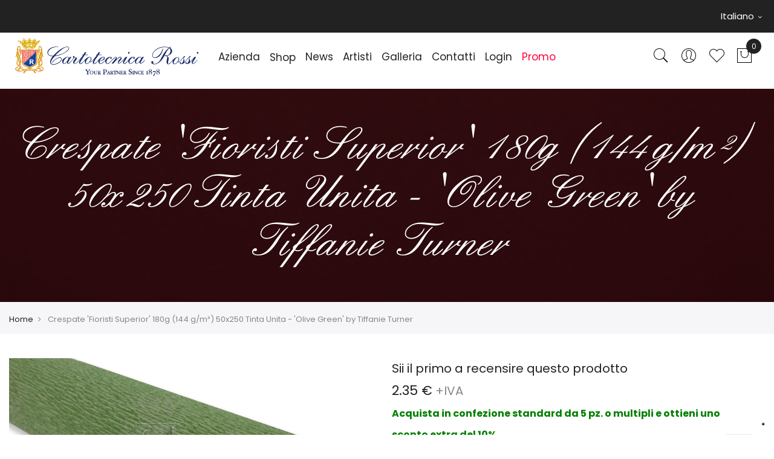

--- FILE ---
content_type: text/html; charset=UTF-8
request_url: https://www.cartotecnicarossi.it/it/crespate-fioristi-superior-180g-144-g-m-50x250-tinta-unita-olive-green-by-tiffanie-turner-17a8.html
body_size: 20926
content:

<!doctype html>
<html class="use-header3" lang="it">
    <head prefix="og: http://ogp.me/ns# fb: http://ogp.me/ns/fb# product: http://ogp.me/ns/product#">
        <script>
	var BASE_URL = WEB_URL = 'https://www.cartotecnicarossi.it/it/';
	var RTL = false;
    var require = {
        "baseUrl": "https://www.cartotecnicarossi.it/static/frontend/Cartotecnica/custom/it_IT"
    };
        var CATALOG_CHECK = 0;
            var CATALOG_CHECK = 2;
    </script>
        <meta charset="utf-8"/>
<meta name="title" content="Carta crespa Fioristi Superior 180g tinta unita [&#039;Olive Green&#039; by Tiffanie Turner] | Cartotecnica Rossi"/>
<meta name="description" content="Carta crespa Fioristi Superior 180g tinta unita di alta qualità, resistente ed elastica. Ideale per fioristi, decorazioni, allestimenti e creazioni professionali."/>
<meta name="keywords" content="carta crespa Fioristi Superior 180g, carta crespa tinta unita, carta crespa professionale, carta crespa per fioristi, carta crespa italiana"/>
<meta name="robots" content="INDEX,FOLLOW"/>
<meta name="viewport" content="width=device-width, initial-scale=1, maximum-scale=1.0, user-scalable=no"/>
<meta http-equiv="X-UA-Compatible" content="IE=edge"/>
<title>Carta crespa Fioristi Superior 180g tinta unita [&#039;Olive Green&#039; by Tiffanie Turner] | Cartotecnica Rossi</title>
<link  rel="stylesheet" type="text/css"  media="all" href="https://www.cartotecnicarossi.it/static/frontend/Cartotecnica/custom/it_IT/mage/calendar.css" />
<link  rel="stylesheet" type="text/css"  media="all" href="https://www.cartotecnicarossi.it/static/frontend/Cartotecnica/custom/it_IT/css/custom_ni.css" />
<link  rel="stylesheet" type="text/css"  media="all" href="https://www.cartotecnicarossi.it/static/frontend/Cartotecnica/custom/it_IT/IPlusService_XPay/css/nexi-xpay.css" />
<link  rel="stylesheet" type="text/css"  media="all" href="https://www.cartotecnicarossi.it/static/frontend/Cartotecnica/custom/it_IT/MGS_Mpanel/css/owl.carousel.css" />
<link  rel="stylesheet" type="text/css"  media="all" href="https://www.cartotecnicarossi.it/static/frontend/Cartotecnica/custom/it_IT/MGS_Mpanel/css/owl.theme.min.css" />
<link  rel="stylesheet" type="text/css"  media="all" href="https://www.cartotecnicarossi.it/static/frontend/Cartotecnica/custom/it_IT/MGS_Mpanel/css/animate.css" />
<link  rel="stylesheet" type="text/css"  media="all" href="https://www.cartotecnicarossi.it/static/frontend/Cartotecnica/custom/it_IT/MGS_Mpanel/css/magnific-popup.css" />
<link  rel="stylesheet" type="text/css"  media="all" href="https://www.cartotecnicarossi.it/static/frontend/Cartotecnica/custom/it_IT/Magento_Swatches/css/swatches.css" />
<link  rel="stylesheet" type="text/css"  media="all" href="https://www.cartotecnicarossi.it/static/frontend/Cartotecnica/custom/it_IT/MGS_GDPR/css/gdpr.css" />
<link  rel="stylesheet" type="text/css"  media="all" href="https://www.cartotecnicarossi.it/static/frontend/Cartotecnica/custom/it_IT/MGS_Lookbook/css/styles.css" />
<link  rel="stylesheet" type="text/css"  media="all" href="https://www.cartotecnicarossi.it/static/frontend/Cartotecnica/custom/it_IT/MGS_Mmegamenu/css/megamenu.css" />
<link  rel="stylesheet" type="text/css"  media="all" href="https://www.cartotecnicarossi.it/static/frontend/Cartotecnica/custom/it_IT/MGS_Promobanners/css/promobanners.css" />
<link  rel="stylesheet" type="text/css"  media="all" href="https://www.cartotecnicarossi.it/static/frontend/Cartotecnica/custom/it_IT/MGS_PurchasedProduct/css/recentorder.css" />
<link  rel="stylesheet" type="text/css"  media="all" href="https://www.cartotecnicarossi.it/static/frontend/Cartotecnica/custom/it_IT/MGS_VoiceSearch/css/voicesearch.css" />
<link  rel="stylesheet" type="text/css"  media="all" href="https://www.cartotecnicarossi.it/static/frontend/Cartotecnica/custom/it_IT/Mageplaza_Core/css/owl.carousel.css" />
<link  rel="stylesheet" type="text/css"  media="all" href="https://www.cartotecnicarossi.it/static/frontend/Cartotecnica/custom/it_IT/Mageplaza_Core/css/owl.theme.css" />
<link  rel="stylesheet" type="text/css"  media="all" href="https://www.cartotecnicarossi.it/static/frontend/Cartotecnica/custom/it_IT/Mageplaza_BannerSlider/css/animate.min.css" />
<link  rel="stylesheet" type="text/css"  media="all" href="https://www.cartotecnicarossi.it/static/frontend/Cartotecnica/custom/it_IT/Mageplaza_BannerSlider/css/style.css" />
<link  rel="stylesheet" type="text/css"  media="all" href="https://www.cartotecnicarossi.it/static/frontend/Cartotecnica/custom/it_IT/css/bootstrap.min.css" />
<link  rel="stylesheet" type="text/css"  media="all" href="https://www.cartotecnicarossi.it/static/frontend/Cartotecnica/custom/it_IT/css/font-awesome.css" />
<link  rel="stylesheet" type="text/css"  media="all" href="https://www.cartotecnicarossi.it/static/frontend/Cartotecnica/custom/it_IT/css/pe-icon-7-stroke.css" />
<link  rel="stylesheet" type="text/css"  media="all" href="https://www.cartotecnicarossi.it/static/frontend/Cartotecnica/custom/it_IT/css/menu.css" />
<link  rel="stylesheet" type="text/css"  media="all" href="https://www.cartotecnicarossi.it/static/frontend/Cartotecnica/custom/it_IT/css/theme_default.css" />
<link  rel="stylesheet" type="text/css"  media="all" href="https://www.cartotecnicarossi.it/static/frontend/Cartotecnica/custom/it_IT/css/theme.css" />
<link  rel="stylesheet" type="text/css"  media="all" href="https://www.cartotecnicarossi.it/static/frontend/Cartotecnica/custom/it_IT/css/responsive.css" />
<link  rel="stylesheet" type="text/css"  media="all" href="https://www.cartotecnicarossi.it/static/frontend/Cartotecnica/custom/it_IT/MGS_Mpanel/css/color.css" />
<link  rel="stylesheet" type="text/css"  media="all" href="https://www.cartotecnicarossi.it/static/frontend/Cartotecnica/custom/it_IT/css/custom-css.css" />
<link  rel="stylesheet" type="text/css"  media="all" href="https://www.cartotecnicarossi.it/static/frontend/Cartotecnica/custom/it_IT/mage/gallery/gallery.css" />
<link  rel="stylesheet" type="text/css"  media="all" href="https://www.cartotecnicarossi.it/static/frontend/Cartotecnica/custom/it_IT/MGS_ClaueTheme/css/gallery.css" />
<link  rel="stylesheet" type="text/css"  media="all" href="https://www.cartotecnicarossi.it/static/frontend/Cartotecnica/custom/it_IT/MGS_InstantSearch/css/styles.css" />
<link  rel="stylesheet" type="text/css"  media="all" href="https://www.cartotecnicarossi.it/static/frontend/Cartotecnica/custom/it_IT/Cartotecnica_Customization/css/custom.css" />
<link  rel="stylesheet" type="text/css"  media="all" href="https://www.cartotecnicarossi.it/static/frontend/Cartotecnica/custom/it_IT/MGS_Brand/css/mgs_brand.css" />
<script  type="text/javascript"  src="https://www.cartotecnicarossi.it/static/frontend/Cartotecnica/custom/it_IT/requirejs/require.js"></script>
<script  type="text/javascript"  src="https://www.cartotecnicarossi.it/static/frontend/Cartotecnica/custom/it_IT/mage/requirejs/mixins.js"></script>
<script  type="text/javascript"  src="https://www.cartotecnicarossi.it/static/frontend/Cartotecnica/custom/it_IT/requirejs-config.js"></script>
<script  type="text/javascript"  src="https://www.cartotecnicarossi.it/static/frontend/Cartotecnica/custom/it_IT/IPlusService_XPay/js/pagodil-sticker.min.js"></script>
<script  type="text/javascript"  src="https://www.cartotecnicarossi.it/static/frontend/Cartotecnica/custom/it_IT/MGS_Mpanel/js/timer.js"></script>
<script  type="text/javascript"  src="https://www.cartotecnicarossi.it/static/frontend/Cartotecnica/custom/it_IT/js/bootstrap.js"></script>
<script  type="text/javascript"  src="https://www.cartotecnicarossi.it/static/frontend/Cartotecnica/custom/it_IT/js/custom.js"></script>
<script  type="text/javascript"  src="https://www.cartotecnicarossi.it/static/frontend/Cartotecnica/custom/it_IT/MGS_Fbuilder/js/custom.js"></script>
<link  rel="icon" type="image/x-icon" href="https://www.cartotecnicarossi.it/media/favicon/stores/1/AVATARblank.png" />
<link  rel="shortcut icon" type="image/x-icon" href="https://www.cartotecnicarossi.it/media/favicon/stores/1/AVATARblank.png" />
<link  rel="stylesheet" type="text/css" href="/pub/media/ni.css" />
<link  rel="stylesheet" type="text/css" href="/pub/media/customer/cartotecnica.css" />


<!-- Google tag (gtag.js) -->
<script async src="https://www.googletagmanager.com/gtag/js?id=G-ZYKDPSKLB5"></script>
<script>
  window.dataLayer = window.dataLayer || [];
  function gtag(){dataLayer.push(arguments);}
  gtag('js', new Date());

  gtag('config', 'G-ZYKDPSKLB5');
</script>


<script src="https://cdn.popupsmart.com/bundle.js" data-id="101048" async defer></script>
        <script type="text/javascript">
var _iub = _iub || [];
_iub.csConfiguration = {"askConsentAtCookiePolicyUpdate":true,"enableFadp":true,"enableLgpd":true,"enableTcf":true,"enableUspr":true,"fadpApplies":true,"floatingPreferencesButtonDisplay":"bottom-right","googleAdditionalConsentMode":true,"perPurposeConsent":true,"siteId":3423512,"tcfPurposes":{"2":"consent_only","7":"consent_only","8":"consent_only","9":"consent_only","10":"consent_only","11":"consent_only"},"usprApplies":true,"whitelabel":false,"cookiePolicyId":29930285,"lang":"it", "banner":{ "acceptButtonDisplay":true,"closeButtonRejects":true,"customizeButtonDisplay":true,"explicitWithdrawal":true,"listPurposes":true,"position":"float-top-center","rejectButtonDisplay":true,"showPurposesToggles":true,"showTitle":false }};
</script>
<script type="text/javascript" src="https://cs.iubenda.com/autoblocking/3423512.js"></script>
<script type="text/javascript" src="//cdn.iubenda.com/cs/tcf/stub-v2.js"></script>
<script type="text/javascript" src="//cdn.iubenda.com/cs/tcf/safe-tcf-v2.js"></script>
<script type="text/javascript" src="//cdn.iubenda.com/cs/gpp/stub.js"></script>
<script type="text/javascript" src="//cdn.iubenda.com/cs/iubenda_cs.js" charset="UTF-8" async></script>    <script type="text/javascript">
        var iCallback = function () {};

        if ( 'callback' in _iub.csConfiguration ) {
            if ( 'onConsentGiven' in _iub.csConfiguration.callback )
                iCallback = _iub.csConfiguration.callback.onConsentGiven;

            _iub.csConfiguration.callback.onConsentGiven = function () {
                iCallback();

                jQuery( 'noscript._no_script_iub' ).each( function ( a, b ) {
                    var el = jQuery( b );
                    el.after( el.html() );
                } );
            };
        }
        ;
    </script>
    <!-- BEGIN GOOGLE ANALYTICS CODE -->
<script type="text/x-magento-init">
{
    "*": {
        "Magento_GoogleAnalytics/js/google-analytics": {
            "isCookieRestrictionModeEnabled": 0,
            "currentWebsite": 1,
            "cookieName": "user_allowed_save_cookie",
            "ordersTrackingData": [],
            "pageTrackingData": {"optPageUrl":"","isAnonymizedIpActive":true,"accountId":"G-ZYKDPSKLB5"}        }
    }
}
</script>
<!-- END GOOGLE ANALYTICS CODE -->
    <script type="text/x-magento-init">
        {
            "*": {
                "Magento_PageCache/js/form-key-provider": {
                    "isPaginationCacheEnabled":
                        0                }
            }
        }
    </script>

<meta property="og:type" content="product" />
<meta property="og:title"
      content="Crespate&#x20;&#x27;Fioristi&#x20;Superior&#x27;&#x20;180g&#x20;&#x28;144&#x20;g&#x2F;m&#xB2;&#x29;&#x20;50x250&#x20;Tinta&#x20;Unita&#x20;-&#x20;&#x27;Olive&#x20;Green&#x27;&#x20;by&#x20;Tiffanie&#x20;Turner" />
<meta property="og:image"
      content="https://www.cartotecnicarossi.it/media/catalog/product/cache/4392bc76fce9dfe22889f24288afa643/1/7/17a8_1_2.jpg" />
<meta property="og:description"
      content="Carta&#x20;crespa&#x20;professionale&#x20;&#x2018;Fioristi&#x20;Superior&#x20;180g&#x2019;&#x20;&#x28;144&#x20;g&#x2F;m&#xB2;&#x29;&#x20;in&#x20;tinta&#x20;unita,&#x20;ad&#x20;alta&#x20;elasticit&#xE0;&#x20;e&#x20;resistenza.&#x0D;&#x0A;&#xA0;&#x0D;&#x0A;Ideale&#x20;per&#x20;fioristi,&#x20;decorazioni,&#x20;allestimenti&#x20;e&#x20;creazioni&#x20;artigianali&#x20;che&#x20;richiedono&#x20;struttura&#x20;e&#x20;resa&#x20;cromatica&#x20;uniforme.&#x0D;&#x0A;&#xA0;&#x0D;&#x0A;Colore&#x3A;&#x20;17A8&#x20;&#x27;Olive&#x20;Green&#x27;&#x20;by&#x20;Tiffanie&#x20;Turner" />
<meta property="og:url" content="https://www.cartotecnicarossi.it/it/crespate-fioristi-superior-180g-144-g-m-50x250-tinta-unita-olive-green-by-tiffanie-turner-17a8.html" />
    <meta property="product:price:amount" content="2.35"/>
    <meta property="product:price:currency"
      content="EUR"/>
							<link rel="stylesheet" type="text/css"  media="all" href="https://www.cartotecnicarossi.it/media/mgs/css/1/custom_config.css" /> 
					    </head>
    <body data-container="body" data-mage-init='{"loaderAjax": {}, "loader": { "icon": "https://www.cartotecnicarossi.it/static/frontend/Cartotecnica/custom/it_IT/images/loader-2.gif"}}' id="html-body" itemtype="http://schema.org/Product" itemscope="itemscope" class="catalog-product-view product-crespate-fioristi-superior-180g-144-g-m-50x250-tinta-unita-olive-green-by-tiffanie-turner-17a8 page-layout-1column fullwidth wide">
							
							<script type="text/x-magento-init">
    {
        "*": {
            "Magento_PageBuilder/js/widget-initializer": {
                "config": {"[data-content-type=\"slider\"][data-appearance=\"default\"]":{"Magento_PageBuilder\/js\/content-type\/slider\/appearance\/default\/widget":false},"[data-content-type=\"map\"]":{"Magento_PageBuilder\/js\/content-type\/map\/appearance\/default\/widget":false},"[data-content-type=\"row\"]":{"Magento_PageBuilder\/js\/content-type\/row\/appearance\/default\/widget":false},"[data-content-type=\"tabs\"]":{"Magento_PageBuilder\/js\/content-type\/tabs\/appearance\/default\/widget":false},"[data-content-type=\"slide\"]":{"Magento_PageBuilder\/js\/content-type\/slide\/appearance\/default\/widget":{"buttonSelector":".pagebuilder-slide-button","showOverlay":"hover","dataRole":"slide"}},"[data-content-type=\"banner\"]":{"Magento_PageBuilder\/js\/content-type\/banner\/appearance\/default\/widget":{"buttonSelector":".pagebuilder-banner-button","showOverlay":"hover","dataRole":"banner"}},"[data-content-type=\"buttons\"]":{"Magento_PageBuilder\/js\/content-type\/buttons\/appearance\/inline\/widget":false},"[data-content-type=\"products\"][data-appearance=\"carousel\"]":{"Magento_PageBuilder\/js\/content-type\/products\/appearance\/carousel\/widget":false}},
                "breakpoints": {"desktop":{"label":"Desktop","stage":true,"default":true,"class":"desktop-switcher","icon":"Magento_PageBuilder::css\/images\/switcher\/switcher-desktop.svg","conditions":{"min-width":"1024px"},"options":{"products":{"default":{"slidesToShow":"5"}}}},"tablet":{"conditions":{"max-width":"1024px","min-width":"768px"},"options":{"products":{"default":{"slidesToShow":"4"},"continuous":{"slidesToShow":"3"}}}},"mobile":{"label":"Mobile","stage":true,"class":"mobile-switcher","icon":"Magento_PageBuilder::css\/images\/switcher\/switcher-mobile.svg","media":"only screen and (max-width: 768px)","conditions":{"max-width":"768px","min-width":"640px"},"options":{"products":{"default":{"slidesToShow":"3"}}}},"mobile-small":{"conditions":{"max-width":"640px"},"options":{"products":{"default":{"slidesToShow":"2"},"continuous":{"slidesToShow":"1"}}}}}            }
        }
    }
</script>
<script>
    window.guestWishlist = {
        addUrl:'https://www.cartotecnicarossi.it/it/guestwishlist/index/add/',
        isActive: false,
        currentUrl: 'https://www.cartotecnicarossi.it/it/crespate-fioristi-superior-180g-144-g-m-50x250-tinta-unita-olive-green-by-tiffanie-turner-17a8.html'// use for add to cart form wishlist sidebar
    };
</script>
<script type="text/x-magento-init">
    {
        "body": {
            "addToWishlist": {"productType":["simple","configurable","virtual","grouped","bundle","downloadable"]}        }
    }
</script>
<div class="cookie-status-message" id="cookie-status">
    The store will not work correctly when cookies are disabled.</div>
<script type="text&#x2F;javascript">document.querySelector("#cookie-status").style.display = "none";</script>
<script type="text/x-magento-init">
    {
        "*": {
            "cookieStatus": {}
        }
    }
</script>

<script type="text/x-magento-init">
    {
        "*": {
            "mage/cookies": {
                "expires": null,
                "path": "\u002F",
                "domain": ".www.cartotecnicarossi.it",
                "secure": true,
                "lifetime": "3600"
            }
        }
    }
</script>
    <noscript>
        <div class="message global noscript">
            <div class="content">
                <p>
                    <strong>I JavaScript sembrano essere disabilitati nel tuo browser.</strong>
                    <span>Per una migliore esperienza sul nostro sito, assicurati di attivare i javascript nel tuo browser.</span>
                </p>
            </div>
        </div>
    </noscript>

<script>
    window.cookiesConfig = window.cookiesConfig || {};
    window.cookiesConfig.secure = true;
</script><script>    require.config({
        map: {
            '*': {
                wysiwygAdapter: 'mage/adminhtml/wysiwyg/tiny_mce/tinymceAdapter'
            }
        }
    });</script><script>    require.config({
        paths: {
            googleMaps: 'https\u003A\u002F\u002Fmaps.googleapis.com\u002Fmaps\u002Fapi\u002Fjs\u003Fv\u003D3\u0026key\u003D'
        },
        config: {
            'Magento_PageBuilder/js/utils/map': {
                style: '',
            },
            'Magento_PageBuilder/js/content-type/map/preview': {
                apiKey: '',
                apiKeyErrorMessage: 'You\u0020must\u0020provide\u0020a\u0020valid\u0020\u003Ca\u0020href\u003D\u0027https\u003A\u002F\u002Fwww.cartotecnicarossi.it\u002Fit\u002Fadminhtml\u002Fsystem_config\u002Fedit\u002Fsection\u002Fcms\u002F\u0023cms_pagebuilder\u0027\u0020target\u003D\u0027_blank\u0027\u003EGoogle\u0020Maps\u0020API\u0020key\u003C\u002Fa\u003E\u0020to\u0020use\u0020a\u0020map.'
            },
            'Magento_PageBuilder/js/form/element/map': {
                apiKey: '',
                apiKeyErrorMessage: 'You\u0020must\u0020provide\u0020a\u0020valid\u0020\u003Ca\u0020href\u003D\u0027https\u003A\u002F\u002Fwww.cartotecnicarossi.it\u002Fit\u002Fadminhtml\u002Fsystem_config\u002Fedit\u002Fsection\u002Fcms\u002F\u0023cms_pagebuilder\u0027\u0020target\u003D\u0027_blank\u0027\u003EGoogle\u0020Maps\u0020API\u0020key\u003C\u002Fa\u003E\u0020to\u0020use\u0020a\u0020map.'
            },
        }
    });</script><script>
    require.config({
        shim: {
            'Magento_PageBuilder/js/utils/map': {
                deps: ['googleMaps']
            }
        }
    });</script><script type="text/javascript">
    var QUICKVIEW_BASE_URL = 'https://www.cartotecnicarossi.it/it/';
</script>
<main><div class="page-wrapper  lazy-loading-img" data-ratioimage="ratio-1"><div id="placeholder-header"></div><header class="header header3">





                                                

    
    
        	    

            
    <div class="top-header-content">
        <div class="container">
            <div class="row">
                <div class="col-md-6 col-sm-6 col-xs-12">
                    <!-- Static block: header_1_top_left_link -->
                                            <div class="top-custom-link">
                            <!--Identifier: , Block Id: -->                        </div>
                                    </div>

                <div class="col-md-6 col-sm-6 col-xs-12">
                    		<div class="dropdown dropdown-switcher language switcher-language" id="switcher-language">
																								<button class="switcher-toggle dropdown-toggle" type="button" data-toggle="dropdown">
					Italiano					<i class="fa fa-angle-down" aria-hidden="true"></i>
				</button>
							<ul class="dropdown-menu">
												<li class="view-de switcher-option">
						<a href="#" data-post='{"action":"https:\/\/www.cartotecnicarossi.it\/it\/stores\/store\/redirect\/","data":{"___store":"de","___from_store":"it","uenc":"aHR0cHM6Ly93d3cuY2FydG90ZWNuaWNhcm9zc2kuaXQvZGUvY3Jlc3BhdGUtZmlvcmlzdGktc3VwZXJpb3ItMTgwZy0xNDQtZy1tLTUweDI1MC10aW50YS11bml0YS1vbGl2ZS1ncmVlbi1ieS10aWZmYW5pZS10dXJuZXItMTdhOC5odG1s"}}'>
							<img alt="de" src="https://www.cartotecnicarossi.it/static/frontend/Cartotecnica/custom/it_IT/images/flags/de.png" />Deutsch						</a>
					</li>
																<li class="view-en switcher-option">
						<a href="#" data-post='{"action":"https:\/\/www.cartotecnicarossi.it\/it\/stores\/store\/redirect\/","data":{"___store":"en","___from_store":"it","uenc":"aHR0cHM6Ly93d3cuY2FydG90ZWNuaWNhcm9zc2kuaXQvZW4vY3Jlc3BhdGUtZmlvcmlzdGktc3VwZXJpb3ItMTgwZy0xNDQtZy1tLTUweDI1MC10aW50YS11bml0YS1vbGl2ZS1ncmVlbi1ieS10aWZmYW5pZS10dXJuZXItMTdhOC5odG1s"}}'>
							<img alt="en" src="https://www.cartotecnicarossi.it/static/frontend/Cartotecnica/custom/it_IT/images/flags/en.png" />English						</a>
					</li>
																<li class="view-fr switcher-option">
						<a href="#" data-post='{"action":"https:\/\/www.cartotecnicarossi.it\/it\/stores\/store\/redirect\/","data":{"___store":"fr","___from_store":"it","uenc":"aHR0cHM6Ly93d3cuY2FydG90ZWNuaWNhcm9zc2kuaXQvZnIvY3Jlc3BhdGUtZmlvcmlzdGktc3VwZXJpb3ItMTgwZy0xNDQtZy1tLTUweDI1MC10aW50YS11bml0YS1vbGl2ZS1ncmVlbi1ieS10aWZmYW5pZS10dXJuZXItMTdhOC5odG1s"}}'>
							<img alt="fr" src="https://www.cartotecnicarossi.it/static/frontend/Cartotecnica/custom/it_IT/images/flags/fr.png" />Français						</a>
					</li>
																</ul>
	</div>
                                        <div class="social-block"><!--Identifier: , Block Id: --></div>
                </div>
            </div>
        </div>
    </div>
    <div class="middle-header-content">
        <div class="container">
            <div class="row">
                <div class="col-lg-3 col-md-4 col-sm-4 mobile-item-col">
                    <button class="action nav-toggle hidden-lg"><img src="https://www.cartotecnicarossi.it/static/frontend/Cartotecnica/custom/it_IT/images/hamburger-black.svg" alt="Toggle Menu"></button>

                    <div class="visible-lg logo-left-header">
                            <a class="logo" href="https://www.cartotecnicarossi.it/it/" title="">
        <img src="https://www.cartotecnicarossi.it/static/frontend/Cartotecnica/custom/it_IT/images/logo.svg"
             alt=""
             width="308"             height="63"        />
    </a>
                    </div>
                </div>

                <div class="hidden-lg col-md-4 col-sm-4 logo-header mobile-item-col">    <a class="logo" href="https://www.cartotecnicarossi.it/it/" title="">
        <img src="https://www.cartotecnicarossi.it/static/frontend/Cartotecnica/custom/it_IT/images/logo.svg"
             alt=""
             width="308"             height="63"        />
    </a>
</div>

                <div class="col-lg-7 col-xs-12 megamenu-content">
                    <ul class="nav nav-tabs"><li class="active"><a data-toggle="tab" href="#main-Menucontent">Menu</a></li><li><a data-toggle="tab" href="#main-Accountcontent">Account</a></li><li><a data-toggle="tab" href="#main-Settingcontent">Lingua</a></li></ul><div class="tab-content"><div id="main-Menucontent" class="tab-pane active">
      

					<nav class="navigation" role="navigation">
		<ul id="mainMenu" class="nav nav-main nav-main-menu">
						
															<li class="  static-menu level0">
							<a href="https://www.cartotecnicarossi.it/it/azienda/" class="level0"><span>Azienda</span></a>						</li>
											<li class="  category-menu level0 dropdown">
							<a href="https://www.cartotecnicarossi.it/it/paper-shop.html" class="level0 dropdown-toggle"><span data-hover="Shop">Shop</span> <span class="icon-next"><i class="fa fa-angle-down"></i></span></a><span class="toggle-menu"><a onclick="toggleEl(this,'mobile-menu-21-1')" href="javascript:void(0)" class=""><span class="fa fa-plus"></span></a></span><ul class="dropdown-menu" id="mobile-menu-21-1"><li><ul><li class="level1 dropdown-submenu">
<a href="https://www.cartotecnicarossi.it/it/paper-shop/carte-crespate.html">
Carte crespate
<span class="icon-next"><i class="fa fa-angle-right">&nbsp;</i></span>
</a>
<span class="toggle-menu"><a onclick="toggleEl(this,'mobile-menu-cat-3-1')" href="javascript:void(0)" class=""><span class="fa fa-plus"></span></a></span>
<ul id="mobile-menu-cat-3-1"
 class="dropdown-menu"
>
<li class="level2">
<a href="https://www.cartotecnicarossi.it/it/paper-shop/carte-crespate/carte-crespate-tinta-unita.html">
Tinta unita
</a>
</li><li class="level2">
<a href="https://www.cartotecnicarossi.it/it/paper-shop/carte-crespate/carte-crespate-resistenti-acqua.html">
Resistenti all'acqua
</a>
</li><li class="level2">
<a href="https://www.cartotecnicarossi.it/it/paper-shop/carte-crespate/carte-crespate-metallizzate.html">
Metallizzate
</a>
</li><li class="level2">
<a href="https://www.cartotecnicarossi.it/it/paper-shop/carte-crespate/carte-crespate-sfumate-artdesign.html">
Sfumate e Art Design
</a>
</li>
</ul>
</li><li class="level1">
<a href="https://www.cartotecnicarossi.it/it/paper-shop/carte-crespate-espositori.html">
Espositori carte crespate
</a>
</li><li class="level1 dropdown-submenu">
<a href="https://www.cartotecnicarossi.it/it/paper-shop/veline.html">
Carte veline colorate
<span class="icon-next"><i class="fa fa-angle-right">&nbsp;</i></span>
</a>
<span class="toggle-menu"><a onclick="toggleEl(this,'mobile-menu-cat-5-1')" href="javascript:void(0)" class=""><span class="fa fa-plus"></span></a></span>
<ul id="mobile-menu-cat-5-1"
 class="dropdown-menu"
>
<li class="level2">
<a href="https://www.cartotecnicarossi.it/it/paper-shop/veline/veline-tinta-unita.html">
Tinta unita
</a>
</li><li class="level2">
<a href="https://www.cartotecnicarossi.it/it/paper-shop/veline/veline-metallizzate-resistenti-acqua.html">
Metallizzate e resistenti all'acqua
</a>
</li>
</ul>
</li><li class="level1 dropdown-submenu">
<a href="https://www.cartotecnicarossi.it/it/paper-shop/carte-veline-colorate-piegate-in-3.html">
Carte veline colorate piegate in 3
<span class="icon-next"><i class="fa fa-angle-right">&nbsp;</i></span>
</a>
<span class="toggle-menu"><a onclick="toggleEl(this,'mobile-menu-cat-23-1')" href="javascript:void(0)" class=""><span class="fa fa-plus"></span></a></span>
<ul id="mobile-menu-cat-23-1"
 class="dropdown-menu"
>
<li class="level2">
<a href="https://www.cartotecnicarossi.it/it/paper-shop/carte-veline-colorate-piegate-in-3/veline-tinta-unita-6p3.html">
Tinta unita
</a>
</li><li class="level2">
<a href="https://www.cartotecnicarossi.it/it/paper-shop/carte-veline-colorate-piegate-in-3/veline-metallizzate-resistenti-acqua-6p3.html">
Metallizzate e resistenti all'acqua
</a>
</li>
</ul>
</li><li class="level1">
<a href="https://www.cartotecnicarossi.it/it/paper-shop/cataloghi.html">
Cataloghi
</a>
</li><li class="level1">
<a href="https://www.cartotecnicarossi.it/it/paper-shop/accessori.html">
Accessori & Kit fai da te
</a>
</li></ul></li></ul>						</li>
											<li class="  static-menu level0">
							<a href="https://www.cartotecnicarossi.it/it/news/" class="level0"><span>News</span></a>						</li>
											<li class="  static-menu level0">
							<a href="https://www.cartotecnicarossi.it/it/artisti/" class="level0"><span>Artisti</span></a>						</li>
											<li class="  static-menu level0">
							<a href="https://www.cartotecnicarossi.it/it/gallery/" class="level0"><span>Galleria</span></a>						</li>
											<li class="  static-menu level0">
							<a href="https://www.cartotecnicarossi.it/it/contact/" class="level0"><span>Contatti</span></a>						</li>
											<li class="  static-menu level0">
							<a href="https://www.cartotecnicarossi.it/it/customer/account/login/" class="level0"><span>Login</span></a>						</li>
											<li class="  static-menu level0">
							<a href="https://www.cartotecnicarossi.it/it/paper-shop/promo.html" class="level0"><span>Promo</span></a>						</li>
														</ul>
	</nav>
</div><div id="main-Accountcontent" class="tab-pane"><div class="top-links"><ul class="links"><li class="item link compare" data-bind="scope: 'compareProducts'" data-role="compare-products-link">
    <a class="action compare no-display" title="Confronta&#x20;Prodotti"
       data-bind="attr: {'href': compareProducts().listUrl}, css: {'no-display': !compareProducts().count}"
    >
        Confronta Prodotti        <span class="counter qty" data-bind="text: compareProducts().countCaption"></span>
    </a>
</li>
<script type="text/x-magento-init">
{"[data-role=compare-products-link]": {"Magento_Ui/js/core/app": {"components":{"compareProducts":{"component":"Magento_Catalog\/js\/view\/compare-products"}}}}}
</script>
<li><a href="https://www.cartotecnicarossi.it/it/customer/account/" id="id0PNjgIrv" >My Account</a></li><li class="link wishlist" data-bind="scope: 'wishlist'">
    <a href="https://www.cartotecnicarossi.it/it/wishlist/">La mia lista desideri        <!-- ko if: wishlist().counter -->
        <span data-bind="text: wishlist().counter" class="counter qty"></span>
        <!-- /ko -->
    </a>
</li>
<script type="text/x-magento-init">
    {
        "*": {
            "Magento_Ui/js/core/app": {
                "components": {
                    "wishlist": {
                        "component": "Magento_Wishlist/js/view/wishlist"
                    }
                }
            }
        }
    }

</script>
<li><a href="https://www.cartotecnicarossi.it/it/customer/account/create/" id="idwrdgpwso" >Crea un Account</a></li><li class="link authorization-link" data-label="o">
    <a href="https://www.cartotecnicarossi.it/it/customer/account/login/referer/aHR0cHM6Ly93d3cuY2FydG90ZWNuaWNhcm9zc2kuaXQvaXQvY3Jlc3BhdGUtZmlvcmlzdGktc3VwZXJpb3ItMTgwZy0xNDQtZy1tLTUweDI1MC10aW50YS11bml0YS1vbGl2ZS1ncmVlbi1ieS10aWZmYW5pZS10dXJuZXItMTdhOC5odG1s/"        >Accedi</a>
</li>
</ul></div></div><div id="main-Settingcontent" class="tab-pane">		<div class="dropdown dropdown-switcher language switcher-language" id="switcher-language-nav">
																								<button class="switcher-toggle dropdown-toggle" type="button" data-toggle="dropdown">
					Italiano					<i class="fa fa-angle-down" aria-hidden="true"></i>
				</button>
							<ul class="dropdown-menu">
												<li class="view-de switcher-option">
						<a href="#" data-post='{"action":"https:\/\/www.cartotecnicarossi.it\/it\/stores\/store\/redirect\/","data":{"___store":"de","___from_store":"it","uenc":"aHR0cHM6Ly93d3cuY2FydG90ZWNuaWNhcm9zc2kuaXQvZGUvY3Jlc3BhdGUtZmlvcmlzdGktc3VwZXJpb3ItMTgwZy0xNDQtZy1tLTUweDI1MC10aW50YS11bml0YS1vbGl2ZS1ncmVlbi1ieS10aWZmYW5pZS10dXJuZXItMTdhOC5odG1s"}}'>
							<img alt="de" src="https://www.cartotecnicarossi.it/static/frontend/Cartotecnica/custom/it_IT/images/flags/de.png" />Deutsch						</a>
					</li>
																<li class="view-en switcher-option">
						<a href="#" data-post='{"action":"https:\/\/www.cartotecnicarossi.it\/it\/stores\/store\/redirect\/","data":{"___store":"en","___from_store":"it","uenc":"aHR0cHM6Ly93d3cuY2FydG90ZWNuaWNhcm9zc2kuaXQvZW4vY3Jlc3BhdGUtZmlvcmlzdGktc3VwZXJpb3ItMTgwZy0xNDQtZy1tLTUweDI1MC10aW50YS11bml0YS1vbGl2ZS1ncmVlbi1ieS10aWZmYW5pZS10dXJuZXItMTdhOC5odG1s"}}'>
							<img alt="en" src="https://www.cartotecnicarossi.it/static/frontend/Cartotecnica/custom/it_IT/images/flags/en.png" />English						</a>
					</li>
																<li class="view-fr switcher-option">
						<a href="#" data-post='{"action":"https:\/\/www.cartotecnicarossi.it\/it\/stores\/store\/redirect\/","data":{"___store":"fr","___from_store":"it","uenc":"aHR0cHM6Ly93d3cuY2FydG90ZWNuaWNhcm9zc2kuaXQvZnIvY3Jlc3BhdGUtZmlvcmlzdGktc3VwZXJpb3ItMTgwZy0xNDQtZy1tLTUweDI1MC10aW50YS11bml0YS1vbGl2ZS1ncmVlbi1ieS10aWZmYW5pZS10dXJuZXItMTdhOC5odG1s"}}'>
							<img alt="fr" src="https://www.cartotecnicarossi.it/static/frontend/Cartotecnica/custom/it_IT/images/flags/fr.png" />Français						</a>
					</li>
																</ul>
	</div>
</div></div>                </div>

                <div class="col-lg-2 col-md-4 col-sm-4 col-xs-auto mobile-item-col right-side">
                    <div class="table-icon-menu pull-right">
                        




<div class="search-form not-full">
	<div class="form-search">
		<button class="search-close" onclick="showHideFormSearch()"><i class="pe-7s-close"></i></button>
		<form class="form minisearch" id="search_mini_form" action="https://www.cartotecnicarossi.it/it/catalogsearch/result/" method="get">
			<input id="search"
			   data-mage-init='{"quickSearch":{
					"formSelector":"#search_mini_form",
					"url":"https://www.cartotecnicarossi.it/it/search/ajax/suggest/",
					"destinationSelector":"#search_autocomplete"}
			   }'
			   type="text"
			   name="q"
			   value=""
			   class="input-text form-control"
			   maxlength="128"
			   placeholder="Search for..."
			   role="combobox"
			   aria-expanded="true"
			   aria-haspopup="false"
			   aria-autocomplete="both"
			   autocomplete="off"/>
				
			<button type="submit" title="Search" class="button">
				<i class="pe-7s-search"></i>
			</button>	   
			<div id="search_autocomplete" class="search-autocomplete" style="display: none;"></div>
			<div class="mgs-instant-search-dropdown" data-bind="scope: 'instant_search_form'">
	<!-- ko template: getTemplate() --><!-- /ko -->
</div>
<script type="text/x-magento-init">
{
    "*": {
        "Magento_Ui/js/core/app": {"components":{"autocompleteDataProvider":{"component":"MGS_InstantSearch\/js\/action\/dataProvider","config":{"url":"https:\/\/www.cartotecnicarossi.it\/it\/instantsearch\/ajax\/result\/"}},"instant_search_form":{"component":"MGS_InstantSearch\/js\/autocomplete","displayArea":"instant_search_form","children":{"steps":{"component":"uiComponent","displayArea":"steps","children":{"product":{"component":"MGS_InstantSearch\/js\/view\/product","sortOrder":0},"category":{"component":"MGS_InstantSearch\/js\/view\/category","sortOrder":0},"page":{"component":"MGS_InstantSearch\/js\/view\/cms\/page","sortOrder":0},"blog":{"component":"MGS_InstantSearch\/js\/view\/blog","sortOrder":0}}}},"config":{"textNoResult":"No Result"}},"autocompleteBindEvents":{"component":"MGS_InstantSearch\/js\/action\/bindEvents","config":{"searchFormSelector":"#search_mini_form","searchButtonSelector":"button.search","inputSelector":"#search, .minisearch input[type=\u0022text\u0022]","searchDelay":"500","url":"https:\/\/www.cartotecnicarossi.it\/it\/catalogsearch\/result\/"}}}}    }
}
</script>
<script>
    window.instantSearch = {"result":{"product":{"data":[],"size":0,"url":""},"category":{"data":[],"size":0,"url":""},"page":{"data":[],"size":0,"url":""},"blog":{"data":[],"size":0,"url":""}}};
</script>		</form>
	</div>
	<div class="actions-search">
		<button class="action-search" onclick="showHideFormSearch()"><i class="pe-7s-search"></i></button>
	</div>
</div>

<script type="text/javascript">
	function showHideFormSearch(){
		require([
		'jquery'
		], function(jQuery){
			(function($) {
				if($('.search-form').hasClass('not-full')){
					$('html').toggleClass('search-not-full');
				}
				$('html').toggleClass('search-open');
				setTimeout(focusSearchField, 500);
			})(jQuery);
		});
	}
	
	function focusSearchField(){
		require([
		'jquery'
		], function(jQuery){
			(function($) {
				$('#search_mini_form input#search').focus();
			})(jQuery);
		});
	}
</script>

                        <div class="dropdown dropdown-toplinks"><button class="dropdown-toggle" type="button" data-toggle="dropdown"><i class="pe-7s-user"></i> <span class="label">Account</span></button><div class="dropdown-menu ni-not-logged"><ul class="links"><li class="item link compare" data-bind="scope: 'compareProducts'" data-role="compare-products-link">
    <a class="action compare no-display" title="Confronta&#x20;Prodotti"
       data-bind="attr: {'href': compareProducts().listUrl}, css: {'no-display': !compareProducts().count}"
    >
        Confronta Prodotti        <span class="counter qty" data-bind="text: compareProducts().countCaption"></span>
    </a>
</li>
<script type="text/x-magento-init">
{"[data-role=compare-products-link]": {"Magento_Ui/js/core/app": {"components":{"compareProducts":{"component":"Magento_Catalog\/js\/view\/compare-products"}}}}}
</script>
<li><a href="https://www.cartotecnicarossi.it/it/customer/account/" id="id0PNjgIrv" >My Account</a></li><li class="link wishlist" data-bind="scope: 'wishlist'">
    <a href="https://www.cartotecnicarossi.it/it/wishlist/">La mia lista desideri        <!-- ko if: wishlist().counter -->
        <span data-bind="text: wishlist().counter" class="counter qty"></span>
        <!-- /ko -->
    </a>
</li>
<script type="text/x-magento-init">
    {
        "*": {
            "Magento_Ui/js/core/app": {
                "components": {
                    "wishlist": {
                        "component": "Magento_Wishlist/js/view/wishlist"
                    }
                }
            }
        }
    }

</script>
<li><a href="https://www.cartotecnicarossi.it/it/customer/account/create/" id="idwrdgpwso" >Crea un Account</a></li><li class="link authorization-link" data-label="o">
    <a href="https://www.cartotecnicarossi.it/it/customer/account/login/referer/aHR0cHM6Ly93d3cuY2FydG90ZWNuaWNhcm9zc2kuaXQvaXQvY3Jlc3BhdGUtZmlvcmlzdGktc3VwZXJpb3ItMTgwZy0xNDQtZy1tLTUweDI1MC10aW50YS11bml0YS1vbGl2ZS1ncmVlbi1ieS10aWZmYW5pZS10dXJuZXItMTdhOC5odG1s/"        >Accedi</a>
</li>
</ul></div></div>
                        <div class="header-wl"><a href="https://www.cartotecnicarossi.it/it/wishlist/"><i class="pe-7s-like"></i> <span class="label">My Wishlist</span> </a></div>
                        
<div data-block="minicart" class="minicart-wrapper minicart-wrapper--dropdown ni-test">
    <a class="action showcart" href="https://www.cartotecnicarossi.it/it/checkout/cart/"
       data-bind="scope: 'minicart_content'">
        <span class="counter qty empty"
              data-bind="css: { empty: !!getCartParam('summary_count') == false }, blockLoader: isLoading">
            <span class="counter-number"><!-- ko text: getCartParam('summary_count') --><!-- /ko --></span>
            <span class="counter-label">
            <!-- ko if: getCartParam('summary_count') -->
                <!-- ko text: getCartParam('summary_count') --><!-- /ko -->
                <!-- ko i18n: 'items' --><!-- /ko -->
            <!-- /ko -->
            </span>
        </span>
		<span class="label">Carrello </span>
    </a>
            <div class="block block-minicart empty"
             data-role="dropdownDialog"
             data-mage-init='{"dropdownDialog":{
                "appendTo":"[data-block=minicart]",
                "triggerTarget":".showcart",
                "timeout": "2000",
                "closeOnMouseLeave": false,
                "closeOnEscape": true,
                "triggerClass":"active",
                "parentClass":"active",
                "buttons":[]}}'>
            <div id="minicart-content-wrapper" data-bind="scope: 'minicart_content'">
				<h3 class="close-minicart">
					Mini Cart					<button id="close-minicart"><i class="close-cart pe-7s-close pa"></i></button>
				</h3>
                <!-- ko template: getTemplate() --><!-- /ko -->
            </div>
                    </div>
        <script>
        window.checkout = {"shoppingCartUrl":"https:\/\/www.cartotecnicarossi.it\/it\/checkout\/cart\/","checkoutUrl":"https:\/\/www.cartotecnicarossi.it\/it\/checkout\/","updateItemQtyUrl":"https:\/\/www.cartotecnicarossi.it\/it\/checkout\/sidebar\/updateItemQty\/","removeItemUrl":"https:\/\/www.cartotecnicarossi.it\/it\/checkout\/sidebar\/removeItem\/","imageTemplate":"Magento_Catalog\/product\/image_with_borders","baseUrl":"https:\/\/www.cartotecnicarossi.it\/it\/","minicartMaxItemsVisible":5,"websiteId":"1","maxItemsToDisplay":10,"storeId":"1","storeGroupId":"1","customerLoginUrl":"https:\/\/www.cartotecnicarossi.it\/it\/customer\/account\/login\/referer\/aHR0cHM6Ly93d3cuY2FydG90ZWNuaWNhcm9zc2kuaXQvaXQvY3Jlc3BhdGUtZmlvcmlzdGktc3VwZXJpb3ItMTgwZy0xNDQtZy1tLTUweDI1MC10aW50YS11bml0YS1vbGl2ZS1ncmVlbi1ieS10aWZmYW5pZS10dXJuZXItMTdhOC5odG1s\/","isRedirectRequired":false,"autocomplete":"off","captcha":{"user_login":{"isCaseSensitive":false,"imageHeight":50,"imageSrc":"","refreshUrl":"https:\/\/www.cartotecnicarossi.it\/it\/captcha\/refresh\/","isRequired":false,"timestamp":1769071473}}};
    </script>
    <script type="text/x-magento-init">
    {
        "[data-block='minicart']": {
            "Magento_Ui/js/core/app": {"components":{"minicart_content":{"children":{"subtotal.container":{"children":{"subtotal":{"children":{"subtotal.totals":{"config":{"display_cart_subtotal_incl_tax":0,"display_cart_subtotal_excl_tax":1,"template":"Magento_Tax\/checkout\/minicart\/subtotal\/totals"},"children":{"subtotal.totals.msrp":{"component":"Magento_Msrp\/js\/view\/checkout\/minicart\/subtotal\/totals","config":{"displayArea":"minicart-subtotal-hidden","template":"Magento_Msrp\/checkout\/minicart\/subtotal\/totals"}}},"component":"Magento_Tax\/js\/view\/checkout\/minicart\/subtotal\/totals"}},"component":"uiComponent","config":{"template":"Magento_Checkout\/minicart\/subtotal"}}},"component":"uiComponent","config":{"displayArea":"subtotalContainer"}},"item.renderer":{"component":"Magento_Checkout\/js\/view\/cart-item-renderer","config":{"displayArea":"defaultRenderer","template":"Magento_Checkout\/minicart\/item\/default"},"children":{"item.image":{"component":"Magento_Catalog\/js\/view\/image","config":{"template":"Magento_Catalog\/product\/image","displayArea":"itemImage"}},"checkout.cart.item.price.sidebar":{"component":"uiComponent","config":{"template":"Magento_Checkout\/minicart\/item\/price","displayArea":"priceSidebar"}}}},"extra_info":{"component":"uiComponent","config":{"displayArea":"extraInfo"}},"promotion":{"component":"uiComponent","config":{"displayArea":"promotion"}}},"config":{"itemRenderer":{"default":"defaultRenderer","simple":"defaultRenderer","virtual":"defaultRenderer"},"template":"Magento_Checkout\/minicart\/content"},"component":"Magento_Checkout\/js\/view\/minicart"}},"types":[]}        },
        "*": {
            "Magento_Ui/js/block-loader": "https://www.cartotecnicarossi.it/static/frontend/Cartotecnica/custom/it_IT/images/loader-1.gif"
        }
    }
    </script>
</div>
                    </div>
                </div>
            </div>
        </div>
    </div>




<button class="action close-nav-button"><span class="pe-7s-close" aria-hidden="true"></span></button>

</header>
<div class="page-title-wrapper product" style="background-image: url('https://www.cartotecnicarossi.it/media/bg_page_title/default/f091a-fsc_1_1.jpg');">
	<div class="container">
					<h1 class="page-header"
								>
				<span class="base" data-ui-id="page-title-wrapper" itemprop="name">Crespate &#039;Fioristi Superior&#039; 180g (144 g/m²) 50x250 Tinta Unita - &#039;Olive Green&#039; by Tiffanie Turner</span>			</h1>
					</div>
</div>
<div class="breadcrumbs">
    <div class="container">
		<ul class="items">
							<li class="item 0">
									<a href="https://www.cartotecnicarossi.it/it/" title="Vai alla Home Page">Home</a>
								</li>
							<li class="item 1">
									Crespate &#039;Fioristi Superior&#039; 180g (144 g/m²) 50x250 Tinta Unita - &#039;Olive Green&#039; by Tiffanie Turner								</li>
					</ul>
	</div>
</div>
<section id="maincontent" class="page-main container"><a id="contentarea" tabindex="-1"></a>
<div class="page messages"><div data-placeholder="messages"></div><div data-bind="scope: 'messages'">
    <div data-bind="foreach: { data: cookieMessages, as: 'message' }" class="messages">
        <div data-bind="attr: {
            class: 'message-' + message.type + ' ' + message.type + ' message',
            'data-ui-id': 'message-' + message.type
        }">
            <div data-bind="html: message.text"></div>
        </div>
    </div>
    <div data-bind="foreach: { data: messages().messages, as: 'message' }" class="messages">
        <div data-bind="attr: {
            class: 'message-' + message.type + ' ' + message.type + ' message',
            'data-ui-id': 'message-' + message.type
        }">
            <div data-bind="html: message.text"></div>
        </div>
    </div>
</div>
<script type="text/x-magento-init">
    {
        "*": {
            "Magento_Ui/js/core/app": {
                "components": {
                        "messages": {
                            "component": "Magento_Theme/js/view/messages"
                        }
                    }
                }
            }
    }
</script>
</div><div class="row"><div class="column main col-lg-12 col-md-12 col-sm-12 col-xs-12"><div class="product-info-main">
<div data-bind="scope:'widget-pagodil-product-view-704'">
    <!-- ko template: getTemplate() -->
    <!-- /ko -->
</div>

<script type="text/x-magento-init">
    {
        "*": {
            "Magento_Ui/js/core/app": {"components":{"widget-pagodil-product-view-704":{"component":"IPlusService_XPay\/js\/view\/product\/product","displayArea":"after_price","config":{"template":"IPlusService_XPay\/product\/view"},"options":{"product_id":"704","product_type_id":"simple","product_final_price":2.35,"product_final_price_in_cent":"235","is_widget_visible":false,"is_product_installable":true,"pagodil_min_amount":0,"pagodil_max_amount":10000000000,"pagodil_installments_number":null,"pagodil_logo_kind":"logo_1","pagodil_info_link":"https:\/\/www.pagodil.it\/e-commerce\/come-funziona\/","pagodil_language":"it"}}}}        }
    }
</script></div><input name="form_key" type="hidden" value="Au0vRJqCcIS2pXAj" /><div id="authenticationPopup" data-bind="scope:'authenticationPopup', style: {display: 'none'}">
        <script>window.authenticationPopup = {"autocomplete":"off","customerRegisterUrl":"https:\/\/www.cartotecnicarossi.it\/it\/customer\/account\/create\/","customerForgotPasswordUrl":"https:\/\/www.cartotecnicarossi.it\/it\/customer\/account\/forgotpassword\/","baseUrl":"https:\/\/www.cartotecnicarossi.it\/it\/","customerLoginUrl":"https:\/\/www.cartotecnicarossi.it\/it\/customer\/ajax\/login\/"}</script>    <!-- ko template: getTemplate() --><!-- /ko -->
        <script type="text/x-magento-init">
        {
            "#authenticationPopup": {
                "Magento_Ui/js/core/app": {"components":{"authenticationPopup":{"component":"Magento_Customer\/js\/view\/authentication-popup","children":{"messages":{"component":"Magento_Ui\/js\/view\/messages","displayArea":"messages"},"captcha":{"component":"Magento_Captcha\/js\/view\/checkout\/loginCaptcha","displayArea":"additional-login-form-fields","formId":"user_login","configSource":"checkout"}}}}}            },
            "*": {
                "Magento_Ui/js/block-loader": "https\u003A\u002F\u002Fwww.cartotecnicarossi.it\u002Fstatic\u002Ffrontend\u002FCartotecnica\u002Fcustom\u002Fit_IT\u002Fimages\u002Floader\u002D1.gif"
                            }
        }
    </script>
</div>
<script type="text/x-magento-init">
    {
        "*": {
            "Magento_Customer/js/section-config": {
                "sections": {"stores\/store\/switch":["*"],"stores\/store\/switchrequest":["*"],"directory\/currency\/switch":["*"],"*":["messages"],"customer\/account\/logout":["*","recently_viewed_product","recently_compared_product","persistent"],"customer\/account\/loginpost":["*"],"customer\/account\/createpost":["*"],"customer\/account\/editpost":["*"],"customer\/ajax\/login":["checkout-data","cart","captcha"],"catalog\/product_compare\/add":["compare-products"],"catalog\/product_compare\/remove":["compare-products"],"catalog\/product_compare\/clear":["compare-products"],"sales\/guest\/reorder":["cart"],"sales\/order\/reorder":["cart"],"checkout\/cart\/add":["cart","directory-data"],"checkout\/cart\/delete":["cart"],"checkout\/cart\/updatepost":["cart"],"checkout\/cart\/updateitemoptions":["cart"],"checkout\/cart\/couponpost":["cart"],"checkout\/cart\/estimatepost":["cart"],"checkout\/cart\/estimateupdatepost":["cart"],"checkout\/onepage\/saveorder":["cart","checkout-data","last-ordered-items"],"checkout\/sidebar\/removeitem":["cart"],"checkout\/sidebar\/updateitemqty":["cart"],"rest\/*\/v1\/carts\/*\/payment-information":["cart","last-ordered-items","captcha","instant-purchase"],"rest\/*\/v1\/guest-carts\/*\/payment-information":["cart","captcha"],"rest\/*\/v1\/guest-carts\/*\/selected-payment-method":["cart","checkout-data"],"rest\/*\/v1\/carts\/*\/selected-payment-method":["cart","checkout-data","instant-purchase"],"customer\/address\/*":["instant-purchase"],"customer\/account\/*":["instant-purchase"],"vault\/cards\/deleteaction":["instant-purchase"],"multishipping\/checkout\/overviewpost":["cart"],"paypal\/express\/placeorder":["cart","checkout-data"],"paypal\/payflowexpress\/placeorder":["cart","checkout-data"],"paypal\/express\/onauthorization":["cart","checkout-data"],"persistent\/index\/unsetcookie":["persistent"],"review\/product\/post":["review"],"wishlist\/index\/add":["wishlist"],"wishlist\/index\/remove":["wishlist"],"wishlist\/index\/updateitemoptions":["wishlist"],"wishlist\/index\/update":["wishlist"],"wishlist\/index\/cart":["wishlist","cart"],"wishlist\/index\/fromcart":["wishlist","cart"],"wishlist\/index\/allcart":["wishlist","cart"],"wishlist\/shared\/allcart":["wishlist","cart"],"wishlist\/shared\/cart":["cart"],"create_custom_order\/index\/ajaxaddtocart":["cart"],"create_custom_order\/index\/ajaxresetcustomer":["cart"],"create_custom_order\/index\/ajaxcustomerconfirm":["cart"],"create_custom_order\/index\/orderplace":["cart"],"euvat\/vatnumber\/validation":["cart","checkout-data"],"ajaxcart\/index\/updatecart":["cart"],"guestwishlist\/index\/add":["guest_wishlist"],"guestwishlist\/index\/index":["guest_wishlist","cart"],"guestwishlist\/index\/remove":["guest_wishlist"],"guestwishlist\/index\/fromcart":["guest_wishlist"],"guestwishlist\/index\/all":["guest_wishlist"],"mgs_quickview\/index\/updatecart":["cart"]},
                "clientSideSections": ["checkout-data","cart-data"],
                "baseUrls": ["https:\/\/www.cartotecnicarossi.it\/it\/"],
                "sectionNames": ["messages","customer","compare-products","last-ordered-items","cart","directory-data","captcha","instant-purchase","loggedAsCustomer","persistent","review","wishlist","guest_wishlist","recently_viewed_product","recently_compared_product","product_data_storage","paypal-billing-agreement"]            }
        }
    }
</script>
<script type="text/x-magento-init">
    {
        "*": {
            "Magento_Customer/js/customer-data": {
                "sectionLoadUrl": "https\u003A\u002F\u002Fwww.cartotecnicarossi.it\u002Fit\u002Fcustomer\u002Fsection\u002Fload\u002F",
                "expirableSectionLifetime": 60,
                "expirableSectionNames": ["cart","persistent"],
                "cookieLifeTime": "3600",
                "updateSessionUrl": "https\u003A\u002F\u002Fwww.cartotecnicarossi.it\u002Fit\u002Fcustomer\u002Faccount\u002FupdateSession\u002F"
            }
        }
    }
</script>
<script type="text/x-magento-init">
    {
        "*": {
            "Magento_Customer/js/invalidation-processor": {
                "invalidationRules": {
                    "website-rule": {
                        "Magento_Customer/js/invalidation-rules/website-rule": {
                            "scopeConfig": {
                                "websiteId": "1"
                            }
                        }
                    }
                }
            }
        }
    }
</script>
<script type="text/x-magento-init">
    {
        "body": {
            "pageCache": {"url":"https:\/\/www.cartotecnicarossi.it\/it\/page_cache\/block\/render\/id\/704\/","handles":["default","catalog_product_view","catalog_product_view_id_704","catalog_product_view_sku_17A8","catalog_product_view_type_simple","instant_search"],"originalRequest":{"route":"catalog","controller":"product","action":"view","uri":"\/it\/crespate-fioristi-superior-180g-144-g-m-50x250-tinta-unita-olive-green-by-tiffanie-turner-17a8.html"},"versionCookieName":"private_content_version"}        }
    }
</script>
<script type="text/x-magento-init">
    {
        "body": {
            "requireCookie": {"noCookieUrl":"https:\/\/www.cartotecnicarossi.it\/it\/cookie\/index\/noCookies\/","triggers":[".action.towishlist"],"isRedirectCmsPage":true}        }
    }
</script>
<script type="text/x-magento-init">
    {
        "*": {
                "Magento_Catalog/js/product/view/provider": {
                    "data": {"items":{"704":{"add_to_cart_button":{"post_data":"{\"action\":\"https:\\\/\\\/www.cartotecnicarossi.it\\\/it\\\/checkout\\\/cart\\\/add\\\/uenc\\\/%25uenc%25\\\/product\\\/704\\\/\",\"data\":{\"product\":\"704\",\"uenc\":\"%uenc%\"}}","url":"https:\/\/www.cartotecnicarossi.it\/it\/checkout\/cart\/add\/uenc\/%25uenc%25\/product\/704\/","required_options":false},"add_to_compare_button":{"post_data":null,"url":"{\"action\":\"https:\\\/\\\/www.cartotecnicarossi.it\\\/it\\\/catalog\\\/product_compare\\\/add\\\/\",\"data\":{\"product\":\"704\",\"uenc\":\"aHR0cHM6Ly93d3cuY2FydG90ZWNuaWNhcm9zc2kuaXQvaXQvY3Jlc3BhdGUtZmlvcmlzdGktc3VwZXJpb3ItMTgwZy0xNDQtZy1tLTUweDI1MC10aW50YS11bml0YS1vbGl2ZS1ncmVlbi1ieS10aWZmYW5pZS10dXJuZXItMTdhOC5odG1s\"}}","required_options":null},"price_info":{"final_price":2.35,"max_price":2.35,"max_regular_price":2.35,"minimal_regular_price":2.35,"special_price":null,"minimal_price":2.35,"regular_price":2.35,"formatted_prices":{"final_price":"<span class=\"price\">2,35\u00a0\u20ac<\/span>","max_price":"<span class=\"price\">2,35\u00a0\u20ac<\/span>","minimal_price":"<span class=\"price\">2,35\u00a0\u20ac<\/span>","max_regular_price":"<span class=\"price\">2,35\u00a0\u20ac<\/span>","minimal_regular_price":null,"special_price":null,"regular_price":"<span class=\"price\">2,35\u00a0\u20ac<\/span>"},"extension_attributes":{"msrp":{"msrp_price":"<span class=\"price\">0,00\u00a0\u20ac<\/span>","is_applicable":"","is_shown_price_on_gesture":"","msrp_message":"","explanation_message":"Our price is lower than the manufacturer&#039;s &quot;minimum advertised price.&quot; As a result, we cannot show you the price in catalog or the product page. <br><br> You have no obligation to purchase the product once you know the price. You can simply remove the item from your cart."},"tax_adjustments":{"final_price":2.35,"max_price":2.35,"max_regular_price":2.35,"minimal_regular_price":2.35,"special_price":2.35,"minimal_price":2.35,"regular_price":2.35,"formatted_prices":{"final_price":"<span class=\"price\">2,35\u00a0\u20ac<\/span>","max_price":"<span class=\"price\">2,35\u00a0\u20ac<\/span>","minimal_price":"<span class=\"price\">2,35\u00a0\u20ac<\/span>","max_regular_price":"<span class=\"price\">2,35\u00a0\u20ac<\/span>","minimal_regular_price":null,"special_price":"<span class=\"price\">2,35\u00a0\u20ac<\/span>","regular_price":"<span class=\"price\">2,35\u00a0\u20ac<\/span>"}},"weee_attributes":[],"weee_adjustment":"<span class=\"price\">2,35\u00a0\u20ac<\/span>"}},"images":[{"url":"https:\/\/www.cartotecnicarossi.it\/media\/catalog\/product\/cache\/eed015a265a9803feab31a02d53cd57b\/1\/7\/17a8_1_2.jpg","code":"recently_viewed_products_grid_content_widget","height":300,"width":240,"label":"Crespate 'Fioristi Superior' 180g (144 g\/m\u00b2) 50x250 Tinta Unita - 'Olive Green' by Tiffanie Turner","resized_width":240,"resized_height":300},{"url":"https:\/\/www.cartotecnicarossi.it\/media\/catalog\/product\/cache\/001b20a5cb7708e822d5e7b4ffd5f5ff\/1\/7\/17a8_1_2.jpg","code":"recently_viewed_products_list_content_widget","height":270,"width":270,"label":"Crespate 'Fioristi Superior' 180g (144 g\/m\u00b2) 50x250 Tinta Unita - 'Olive Green' by Tiffanie Turner","resized_width":270,"resized_height":270},{"url":"https:\/\/www.cartotecnicarossi.it\/media\/catalog\/product\/cache\/0a26d91ca9c8352567be241340542f63\/1\/7\/17a8_1_2.jpg","code":"recently_viewed_products_images_names_widget","height":90,"width":75,"label":"Crespate 'Fioristi Superior' 180g (144 g\/m\u00b2) 50x250 Tinta Unita - 'Olive Green' by Tiffanie Turner","resized_width":75,"resized_height":90},{"url":"https:\/\/www.cartotecnicarossi.it\/media\/catalog\/product\/cache\/eed015a265a9803feab31a02d53cd57b\/1\/7\/17a8_1_2.jpg","code":"recently_compared_products_grid_content_widget","height":300,"width":240,"label":"Crespate 'Fioristi Superior' 180g (144 g\/m\u00b2) 50x250 Tinta Unita - 'Olive Green' by Tiffanie Turner","resized_width":240,"resized_height":300},{"url":"https:\/\/www.cartotecnicarossi.it\/media\/catalog\/product\/cache\/7b349fc21cb504e707c1fb86048d5772\/1\/7\/17a8_1_2.jpg","code":"recently_compared_products_list_content_widget","height":207,"width":270,"label":"Crespate 'Fioristi Superior' 180g (144 g\/m\u00b2) 50x250 Tinta Unita - 'Olive Green' by Tiffanie Turner","resized_width":270,"resized_height":207},{"url":"https:\/\/www.cartotecnicarossi.it\/media\/catalog\/product\/cache\/0a26d91ca9c8352567be241340542f63\/1\/7\/17a8_1_2.jpg","code":"recently_compared_products_images_names_widget","height":90,"width":75,"label":"Crespate 'Fioristi Superior' 180g (144 g\/m\u00b2) 50x250 Tinta Unita - 'Olive Green' by Tiffanie Turner","resized_width":75,"resized_height":90}],"url":"https:\/\/www.cartotecnicarossi.it\/it\/crespate-fioristi-superior-180g-144-g-m-50x250-tinta-unita-olive-green-by-tiffanie-turner-17a8.html","id":704,"name":"Crespate 'Fioristi Superior' 180g (144 g\/m\u00b2) 50x250 Tinta Unita - 'Olive Green' by Tiffanie Turner","type":"simple","is_salable":"1","store_id":1,"currency_code":"EUR","extension_attributes":{"review_html":"\t<div class=\"product-reviews-summary short empty\">\n\t\t<div class=\"rating-summary\">\n\t\t\t<a title=\"Sii il primo a recensire questo prodotto\" href=\"https:\/\/www.cartotecnicarossi.it\/it\/crespate-fioristi-superior-180g-144-g-m-50x250-tinta-unita-olive-green-by-tiffanie-turner-17a8.html#reviews\">\n\t\t\t\t<span class=\"rating-result\">\n\t\t\t\t\t<span style=\"width: 0;\"><\/span>\n\t\t\t\t<\/span>\n\t\t\t<\/a>\n\t\t<\/div>\n\t<\/div>\n","wishlist_button":{"post_data":null,"url":"{\"action\":\"https:\\\/\\\/www.cartotecnicarossi.it\\\/it\\\/wishlist\\\/index\\\/add\\\/\",\"data\":{\"product\":704,\"uenc\":\"aHR0cHM6Ly93d3cuY2FydG90ZWNuaWNhcm9zc2kuaXQvaXQvY3Jlc3BhdGUtZmlvcmlzdGktc3VwZXJpb3ItMTgwZy0xNDQtZy1tLTUweDI1MC10aW50YS11bml0YS1vbGl2ZS1ncmVlbi1ieS10aWZmYW5pZS10dXJuZXItMTdhOC5odG1s\"}}","required_options":null}},"is_available":true}},"store":"1","currency":"EUR","productCurrentScope":"website"}            }
        }
    }
</script>


	

<input id="mgs_template_layout" type="hidden" name="mgs_template_layout" value="0">
<input id="galleryPopup" type="hidden" name="galleryPopup" value="0">


	<div class="no-display price product-price">2.35</div>

			<div class="row product-detail-infomation-sticky-parent">
			<div class="col-sm-6 col-xs-12">
				<div class="product-detail-media">
					

	



<input id="glr_layout" type="hidden" name="glr_layout" value="0">
<input id="zoom_image" type="hidden" name="zoom_image" value="1">
<input id="lbox_image" type="hidden" name="lbox_image" value="0">
<input id="zoom_mobile" type="hidden" name="zoom_mobile" value="0">
<input id="view_type" type="hidden" name="view_type" value="">

<div class="xxx product media">
                                            <div class="product single-image item-image base-image imgzoom" data-zoom="https://www.cartotecnicarossi.it/media/catalog/product/cache/4f04fbec074f7a7f007dfaf3284090f1/1/7/17a8_1_2.jpg">
                                    <img class="img-responsive" src="https://www.cartotecnicarossi.it/media/catalog/product/cache/815d3b9f70fefc555f6872bc4fc3fde5/1/7/17a8_1_2.jpg" alt="Crespate 'Fioristi Superior' 180g (144 g/m²) 50x250 Tinta Unita - 'Olive Green' by Tiffanie Turner" />
                                                </div>
                        <script type="text/javascript">
            require([ 'jquery', 'zoom-images' ],function($) { zoomElement('.imgzoom'); });
        </script>
            </div>

	<script type="text/javascript">
		function rotate360(index){
            return false;
        }
	</script>

<script type="text/javascript">
    require([
        'jquery',
        'magnificPopup'
    ], function($){
                $('.popup-youtube, .popup-vimeo, .popup-gmaps').magnificPopup({
            type: "iframe",
            mainClass: "mfp-img-gallery",
            preloader: true,
            fixedContentPos: true,
        });
    });

            function zoomElement(el){
            require([ 'jquery', 'zoom-images' ],function($) {
                var dataZ = $(el).attr('data-zoom');
                                    $(el).zoom({
                        magnify: 1,
                        url: dataZ
                    });
                            });
        }
            </script>

				</div>
			</div>
			<div class="col-sm-6 col-xs-12 product-detail-infomation product-detail-infomation-sticky">
				<div class="product-detail-infomation-content">
										<div class="product-info-main">

						
						
	<div class="full-review product-reviews-summary empty">
    <div class="reviews-actions">
        <a class="action add" href="https://www.cartotecnicarossi.it/it/crespate-fioristi-superior-180g-144-g-m-50x250-tinta-unita-olive-green-by-tiffanie-turner-17a8.html#review-add">
            Sii il primo a recensire questo prodotto        </a>
    </div>
</div>
						<div class="product-info-price"><div class="price-box price-final_price" data-role="priceBox" data-product-id="704" data-price-box="product-id-704">
    

<span class="price-container price-final_price&#x20;tax&#x20;weee"
         itemprop="offers" itemscope itemtype="http://schema.org/Offer">
        <span  id="product-price-704"                data-price-amount="2.35"
        data-price-type="finalPrice"
        class="price-wrapper "
    ><span class="price">2,35 €</span></span>
                <meta itemprop="price" content="2.35" />
        <meta itemprop="priceCurrency" content="EUR" />
    </span>

<span class="pVat">
+IVA</span>
</div><div class="custom1_catalogblock">
	<b style="color:green; font-size: 16px;">
	Acquista in confezione standard da 5 pz. o multipli e ottieni uno sconto extra del 10%	</b>
</div>
						<div class="product attribute sku">
				<strong class="type">Cod. Articolo</strong>: 				<span class="value" itemprop="sku">17A8</span>
			</div>
			</div>						
												<div class="product attribute overview">
				<strong class="type">Descrizione</strong>				<div class="value std" itemprop="description"><p>Carta crespa professionale ‘Fioristi Superior 180g’ (144 g/m²) in tinta unita, ad alta elasticità e resistenza.</p>
<p> </p>
<p>Ideale per fioristi, decorazioni, allestimenti e creazioni artigianali che richiedono struttura e resa cromatica uniforme.</p>
<p> </p>
<p>Colore: 17A8 'Olive Green' by Tiffanie Turner</p></div>
			</div>
			
																		
<div class="product-add-form">
    <form data-product-sku="17A8"
          action="https://www.cartotecnicarossi.it/it/checkout/cart/add/uenc/aHR0cHM6Ly93d3cuY2FydG90ZWNuaWNhcm9zc2kuaXQvaXQvY3Jlc3BhdGUtZmlvcmlzdGktc3VwZXJpb3ItMTgwZy0xNDQtZy1tLTUweDI1MC10aW50YS11bml0YS1vbGl2ZS1ncmVlbi1ieS10aWZmYW5pZS10dXJuZXItMTdhOC5odG1s/product/704/" method="post"
          id="product_addtocart_form">
        <input type="hidden" name="product" value="704" />
        <input type="hidden" name="selected_configurable_option" value="" />
        <input type="hidden" name="related_product" id="related-products-field" value="" />
        <input type="hidden" name="item"  value="704" />
        <input name="form_key" type="hidden" value="Au0vRJqCcIS2pXAj" />                            
		
				
										
				
					<div class="box-tocart">

		
<div id="instant-purchase" data-bind="scope:'instant-purchase'">
    <!-- ko template: getTemplate() --><!-- /ko -->
</div>
<script type="text/x-magento-init">
    {
        "#instant-purchase": {
            "Magento_Ui/js/core/app": {"components":{"instant-purchase":{"component":"Magento_InstantPurchase\/js\/view\/instant-purchase","config":{"template":"Magento_InstantPurchase\/instant-purchase","buttonText":"Instant Purchase","purchaseUrl":"https:\/\/www.cartotecnicarossi.it\/it\/instantpurchase\/button\/placeOrder\/"}}}}        }
    }
</script>
		
		<div class="fieldset">
						<div class="field qty">
				<label class="label" for="qty"><span>Qtà</span></label>
				<div class="control">
					<span class="edit-qty minus" onclick="minusQty('qty')">-</span>
					<input type="number"
						   name="qty"
						   id="qty"
						   maxlength="12"
						   value="1"
						   title="Qtà" class="input-text qty"
						   data-validate="{&quot;required-number&quot;:true,&quot;validate-item-quantity&quot;:{&quot;maxAllowed&quot;:10000}}"
						   />
					<span class="edit-qty plus" onclick="plusQty('qty')">+</span>
				</div>
			</div>
						<div class="actions">
				<button type="submit"
						title="Aggiungi al Carrello"
						class="action primary tocart"
						id="product-addtocart-button">
					<span>Aggiungi al Carrello</span>
				</button>
							</div>
		</div>
		<div class="actions action-add-to">
							<button type="button" class="action towishlist"
					data-post='{"action":"https:\/\/www.cartotecnicarossi.it\/it\/wishlist\/index\/add\/","data":{"product":704,"uenc":"aHR0cHM6Ly93d3cuY2FydG90ZWNuaWNhcm9zc2kuaXQvaXQvY3Jlc3BhdGUtZmlvcmlzdGktc3VwZXJpb3ItMTgwZy0xNDQtZy1tLTUweDI1MC10aW50YS11bml0YS1vbGl2ZS1ncmVlbi1ieS10aWZmYW5pZS10dXJuZXItMTdhOC5odG1s"}}'
					data-action="add-to-wishlist"
					title="Aggiungi alla lista desideri">
						<span class="pe-7s-like"></span>
				</button>
				<script type="text/x-magento-init">
					{
						"body": {
							"addToWishlist": {"productType":"simple"}						}
					}
				</script>
						
						
						<div class="clearfix"></div>
		</div>
		<div class="clearfix"></div>
	</div>
	<script type="text/x-magento-init">
    {
        "#product_addtocart_form": {
            "Magento_Catalog/product/view/validation": {
                "radioCheckboxClosest": ".nested"
            }
        }
    }
</script>
<script type="text/x-magento-init">
    {
        "#product_addtocart_form": {
            "catalogAddToCart": {
                "bindSubmit": false
            }
        }
    }
</script>

	<script type="text/javascript">
		function plusQty(qtyInput){
			require([
			'jquery'
			], function(jQuery){
				(function($) {
					if($('#'+qtyInput).attr('disabled')!='disabled'){
						//qty = $('#'+qtyInput).attr('value');
						qty = $('#'+qtyInput).val();
						qty = parseInt(qty);
						if (!isNaN(qty)) {
							$('#'+qtyInput).val(qty + 1);
						}
						//qty++;
						//$('#'+qtyInput).val(qty);
					}
				})(jQuery);
			});
			
		}
		function minusQty(qtyInput){
			require([
			'jquery'
			], function(jQuery){
				(function($) {
					if($('#'+qtyInput).attr('disabled')!='disabled'){
						//qty = $('#'+qtyInput).attr('value');
						qty = $('#'+qtyInput).val();
						qty = parseInt(qty);
						if (!isNaN(qty) && qty > 1) {
							$('#'+qtyInput).val(qty - 1);
						} else {
							$('#'+qtyInput).val(0);
						}
						// if(qty>1){
						// 	qty--;
						// 	$('#'+qtyInput).val(qty);
						// }
					}
				})(jQuery);
			});
		}
	</script>
        
                    </form>
</div>

<script type="text/x-magento-init">
    {
        "[data-role=priceBox][data-price-box=product-id-704]": {
            "priceBox": {
                "priceConfig":  {"productId":"704","priceFormat":{"pattern":"%s\u00a0\u20ac","precision":2,"requiredPrecision":2,"decimalSymbol":",","groupSymbol":".","groupLength":3,"integerRequired":false},"tierPrices":[]}            }
        }
    }
</script>
						<!--Identifier: , Block Id: -->
						<div class="product-sub-infomation">
							<div class="product-info-stock-sku">
								
            <div class="stock available" title="Disponibilita'">
            Disponibilita':<span>Disponibile</span>
        </div>
    							</div>
														            			                        
													</div>

											</div>
				</div>
			</div>
		</div>
				
		<div class="product info detailed after-content">
				<div class="product data items" data-mage-init='{"tabs":{"openedState":"active"}}'>
						<div class="product-data-items-menu">
																																												
														
							<div class="data item title"
								 aria-labeledby="tab-label-attributedescription-title"
								 data-role="collapsible" data-itemactive=".accordion-attributedescription" id="tab-label-attributedescription">
								<a class="data switch"
								   tabindex="-1"
								   data-toggle="switch"
								   href="#attributedescription"
								   id="tab-label-attributedescription-title">
									Dettagli								</a>
							</div>
							
																																<div class="data item title"
							 aria-labeledby="tab-label-reviews-title"
							 data-role="collapsible" data-itemactive=".accordion-reviews" id="tab-label-reviews">
							<a class="data switch"
							   tabindex="-1"
							   data-toggle="switch"
							   href="#reviews"
							   id="tab-label-reviews-title">
								Recensioni							</a>
						</div>
												</div>
			<div class="product-data-items-content">
																																												
														<div class="title-accordion active  accordion-attributedescription" data-toggle="#attributedescription">Dettagli</div>
							<div class="data item content" id="attributedescription" data-role="content">
								
<div class="product attribute description">
    <div class="value" ><div data-content-type="html" data-appearance="default" data-element="main" data-decoded="true">La carta crespa ‘Fioristi Superior 180g’ tinta unita Cartotecnica Rossi è una carta professionale di alta qualità, progettata per garantire resistenza, elasticità e uniformità del colore.
<br/><br/>
Grazie alla grammatura elevata, è particolarmente indicata per lavorazioni strutturate e per tutte le applicazioni in cui è richiesta una maggiore solidità del materiale, come composizioni floreali, decorazioni, allestimenti e creazioni artistiche.
<br/><br/>
La colorazione in tinta unita assicura un risultato omogeneo e affidabile, mantenendo nel tempo le caratteristiche tecniche e qualitative tipiche della carta crespa Cartotecnica Rossi.
<br/><br/>
È una soluzione apprezzata da fioristi, decoratori, artisti e professionisti del settore creativo che cercano un prodotto versatile, performante e costante negli standard produttivi.
</div></div>
    </div>
							</div>
							
																																<div class="title-accordion accordion-reviews" data-toggle="#reviews">Recensioni</div>
						<div class="data item content" id="reviews" data-role="content"><div id="product-review-container" data-role="product-review"></div>
<div class="block review-add" id="review-add">
    <div class="block-title"><h3 class="title">Scrivi la tua recensione</h3></div>
<div class="block-content">
<form action="https://www.cartotecnicarossi.it/it/review/product/post/id/704/" class="review-form" method="post" id="review-form" data-role="product-review-form" data-bind="scope: 'review-form'">
    <input name="form_key" type="hidden" value="Au0vRJqCcIS2pXAj" />        <div class="fieldset review-fieldset" data-hasrequired="">
        <h4>You're reviewing: <span>Crespate &#039;Fioristi Superior&#039; 180g (144 g/m²) 50x250 Tinta Unita - &#039;Olive Green&#039; by Tiffanie Turner</span></h4>
        	
		<div class="row">
			<div class="col-sm-6 col-xs-12">
				 <div class="form-group review-field-nickname required">
					<label for="nickname_field"><span>Nickname&nbsp;<em>*</em></span></label>
					<div class="control">
						<input class="form-control input-text" type="text" name="nickname" id="nickname_field" data-validate="{required:true}" data-bind="value: nickname()" />
					</div>
				</div>
				<div class="form-group review-field-summary required">
					<label for="summary_field"><span>Riepilogo&nbsp;<em>*</em></span></label>
					<div class="control">
						<input class="form-control input-text" type="text" name="title" id="summary_field" data-validate="{required:true}" data-bind="value: review().title" />
					</div>
				</div>
			</div>
			<div class="col-sm-6 col-xs-12">
				 <div class="form-group review-field-text required">
					<label for="review_field"><span>Recensione&nbsp;<em>*</em></span></label>
					<div class="control">
						<textarea name="detail" style="min-height: auto; height: 128px;" id="review_field" cols="5" rows="3" data-validate="{required:true}" data-bind="value: review().detail"></textarea>
					</div>
				</div>
			</div>
		</div>
    </div>
    
    <div class="actions-toolbar review-form-actions">
        <div class="primary actions-primary">
            <button type="submit" class="action submit btn btn-primary"><span>Invia recensione</span></button>
        </div>
    </div>
</form>
<script type="text/x-magento-init">
{
    "[data-role=product-review-form]": {
        "Magento_Ui/js/core/app": {"components":{"review-form":{"component":"Magento_Review\/js\/view\/review"}}}    },
    "#review-form": {
        "Magento_Review/js/error-placement": {}
    }
}
</script>
</div>
</div>

<script type="text/x-magento-init">
    {
        "*": {
            "Magento_Review/js/process-reviews": {
                "productReviewUrl": "https\u003A\u002F\u002Fwww.cartotecnicarossi.it\u002Fit\u002Freview\u002Fproduct\u002FlistAjax\u002Fid\u002F704\u002F",
                "reviewsTabSelector": "#tab-label-reviews"
            }
        }
    }
</script>
</div>
												</div>
				</div>
	</div>
			<script type="text/javascript">
			require([
				'jquery'
			], function ($) {
				$('.title-accordion').click(function(){
	                if($(this).hasClass('accordion-reviews')){
	                	if($(this).hasClass('active')){
                			var itemShow = $(this).data('toggle');
                			$(itemShow).slideUp();
                			$(this).removeClass('active');
	                	}else{
	                		$('.product-data-items-content .title-accordion.active').removeClass('active');
	                        $(".product-data-items-content .data.item.content").slideUp();
	                		$('#tab-label-reviews a').click();
	                		$(this).addClass('active');
	                	}
	                }else{
	                    var itemShow = $(this).data('toggle');
	                    if($(this).hasClass('active')){
	                        $(itemShow).slideUp();
	                        $(this).removeClass('active');
	                    }else {
	                        $('.product-data-items-content .title-accordion.active').removeClass('active');
	                        $(".product-data-items-content .data.item.content").slideUp();
	                        $(itemShow).slideDown();
	                        $(this).addClass('active');
	                    }
	                }
				});
			});
		</script>
				<script type="text/javascript">
	require([
	'jquery'
	], function(jQuery){
		(function($) {
			$(document).ready(function(){
				$('.product-info-main .product-reviews-summary a').click(function(event){
					event.returnValue = false;
					event.preventDefault();
					$('html, body').animate({
						scrollTop: $(".product.info.detailed").offset().top - 150
					}, 300);
										if($(window).width() > 767){
						$('#tab-label-reviews-title').click();
					}else {
						$('.title-accordion.accordion-reviews').click();
					}
									});
			});
		})(jQuery);
	});
</script>




		
		
<!--Identifier: , Block Id: --></div></div></section><div class="page-bottom"><div class="content"><script type="text/x-magento-init">
    {
        "[data-role=tocart-form], .form.map.checkout": {
            "Magento_Catalog/product/view/validation": {
                "radioCheckboxClosest": ".nested"
            }
        }
    }
</script>
<script type="text/x-magento-init">
    {
        ".product-item-actions button.action.tocart": {
            "widgetAddToCart": {
                "formKey": "Au0vRJqCcIS2pXAj"            }
        }
    }
</script>
<script>
    require([
        'jquery',
        'mage/mage'
    ], function($, widgetAddToCart) {
        $(document).ajaxComplete(function(event, xhr) {
            if (xhr.responseText) {
                try {
                    eval("var json = " + xhr.responseText + " || {}");
                } catch (e) {
                    return;
                }
            }
        });
    });
</script><script>
	var ajaxCartConfig = {"updateCartUrl":"https:\/\/www.cartotecnicarossi.it\/it\/ajaxcart\/index\/updatecart\/","redirectCartUrl":"https:\/\/www.cartotecnicarossi.it\/it\/checkout\/cart\/","animationType":true};
    require([
        'jquery',
        'MGS_AjaxCart/js/config'
    ], function($, mgsConfig) {
        mgsConfig.setOptions(ajaxCartConfig);
    });
</script>
<script type="text/javascript">
    require(['jquery','mgs/lazyload'],function($){
        $(document).ready(function() {
            $("img.lazy").unveil(25, function(){
                var self = $(this);
                setTimeout(function(){
                    self.removeClass('lazy');
                }, 0);
            });
        });

    });
</script><script type="text/javascript">
	require([
		"jquery"
	], function(jQuery){
		(function($) {
			$(document).ready(function () {
				if($('.pin__type').length){
					$('.lookbook-container .pin__type').hover(function(){
						$(this).parent().find('.pin__image').toggleClass('pm-mask');
					});
					
					$('.lookbook-container .pin__type').click(function(){
						$('.lookbook-container .pin__type').removeClass('pin__opened');
						$(this).toggleClass('pin__opened');
					});
					
					$('.lookbook-image').click(function(){
						$('.lookbook-container .pin__type').removeClass('pin__opened');
					});
				}
			});
		})(jQuery);
	});
</script><script type="text/x-magento-init">
    {
        "#product_addtocart_form": {
            "catalogAddToCart": {"bindSubmit": true, "redirectToCatalog": true}
        }
    }
</script>
<script type="text/x-magento-init">
    {
        ".product-item-actions button.action.tocart": {
            "widgetAddToCart": {
                "formKey": "Au0vRJqCcIS2pXAj"            }
        }
    }
</script>
<script>
    require([
        'jquery',
        'mage/mage'
    ], function($, widgetAddToCart) {
        $(document).ajaxComplete(function(event, xhr) {
            if (xhr.responseText) {
                try {
                    eval("var json = " + xhr.responseText + " || {}");
                } catch (e) {
                    return;
                }
            }
        });
    });
</script></div></div><footer class="footer footer1">    <div class="footer-container">
        <div class="middle-footer">
            <div class="container">
                <div class="row">
                    <div class="col-lg-3 col-md-3 col-sm-6 col-xs-12 column-1">
                        <!-- Static block: footer_contact_us -->
                        <div data-content-type="html" data-appearance="default" data-element="main" data-decoded="true"><div class="margin-bottom25 footer-logo"><a href="https://www.cartotecnicarossi.it/it/&quot;&quot;/"><img src="https://www.cartotecnicarossi.it/media/wysiwyg/logoBLU_orizzontale_blank_.png" alt="cartotecnica rossi logo" width="300"></a></div>
<p class="footer-address"><strong>CARTOTECNICA ROSSI SRL</strong> <br>Via Perale, 19 - 36011 Arsiero (VI) Italia<br>P.Iva 03238630242</p>
<div class="inner-social">
<h6 class="margin-bottom10">SEGUICI SU</h6>
<ul class="social-link margin-top15">
<li><a href="https://www.instagram.com/cartotecnicarossi/" target="_blank" rel="noopener">&nbsp;<span class="fa fa-instagram">&nbsp;</span></a></li>
<li><a href="https://www.facebook.com/cartotecnicarossi/" target="_blank" rel="noopener">&nbsp;<span class="fa fa-facebook-square">&nbsp;</span></a></li>
<li><a href="https://www.pinterest.it/cartotecnicarossi" target="_blank" rel="noopener">&nbsp;<span class="fa fa-pinterest">&nbsp;</span></a></li>
<li><a href="https://www.youtube.com/c/CartotecnicaRossi" target="_blank" rel="noopener">&nbsp;<span class="fa fa-youtube-play">&nbsp;</span></a></li>
<li><a href="https://www.linkedin.com/company/cartotecnicarossi" target="_blank" rel="noopener">&nbsp;<span class="fa fa-linkedin">&nbsp;</span></a></li>
</ul>
</div></div><!--Identifier: footer_contact_us, Block Id: 8-->						                    </div>
                    <!-- <div class="col-lg-2 col-md-2 col-sm-6 col-xs-12 column-2">
                        Static block: footer_block_categories
                                                                    </div> -->
                    <div class="clearfix visible-sm"></div>
                    <div class="col-lg-2 col-md-2 col-sm-6 col-xs-12 column-3">
                        <!-- Static block: footer_block_infomation -->
                                                <h6 class="margin-bottom10">Menu</h6>
<div class="footer-main-menu">
      

					<nav class="navigation" role="navigation">
		<ul id="mainMenu" class="nav nav-main nav-main-menu">
						
															<li class="  static-menu level0">
							<a href="https://www.cartotecnicarossi.it/it/azienda/" class="level0"><span>Azienda</span></a>						</li>
											<li class="  category-menu level0 dropdown">
							<a href="https://www.cartotecnicarossi.it/it/paper-shop.html" class="level0 dropdown-toggle"><span data-hover="Shop">Shop</span> <span class="icon-next"><i class="fa fa-angle-down"></i></span></a><span class="toggle-menu"><a onclick="toggleEl(this,'mobile-menu-21-1')" href="javascript:void(0)" class=""><span class="fa fa-plus"></span></a></span><ul class="dropdown-menu" id="mobile-menu-21-1"><li><ul><li class="level1 dropdown-submenu">
<a href="https://www.cartotecnicarossi.it/it/paper-shop/carte-crespate.html">
Carte crespate
<span class="icon-next"><i class="fa fa-angle-right">&nbsp;</i></span>
</a>
<span class="toggle-menu"><a onclick="toggleEl(this,'mobile-menu-cat-3-1')" href="javascript:void(0)" class=""><span class="fa fa-plus"></span></a></span>
<ul id="mobile-menu-cat-3-1"
 class="dropdown-menu"
>
<li class="level2">
<a href="https://www.cartotecnicarossi.it/it/paper-shop/carte-crespate/carte-crespate-tinta-unita.html">
Tinta unita
</a>
</li><li class="level2">
<a href="https://www.cartotecnicarossi.it/it/paper-shop/carte-crespate/carte-crespate-resistenti-acqua.html">
Resistenti all'acqua
</a>
</li><li class="level2">
<a href="https://www.cartotecnicarossi.it/it/paper-shop/carte-crespate/carte-crespate-metallizzate.html">
Metallizzate
</a>
</li><li class="level2">
<a href="https://www.cartotecnicarossi.it/it/paper-shop/carte-crespate/carte-crespate-sfumate-artdesign.html">
Sfumate e Art Design
</a>
</li>
</ul>
</li><li class="level1">
<a href="https://www.cartotecnicarossi.it/it/paper-shop/carte-crespate-espositori.html">
Espositori carte crespate
</a>
</li><li class="level1 dropdown-submenu">
<a href="https://www.cartotecnicarossi.it/it/paper-shop/veline.html">
Carte veline colorate
<span class="icon-next"><i class="fa fa-angle-right">&nbsp;</i></span>
</a>
<span class="toggle-menu"><a onclick="toggleEl(this,'mobile-menu-cat-5-1')" href="javascript:void(0)" class=""><span class="fa fa-plus"></span></a></span>
<ul id="mobile-menu-cat-5-1"
 class="dropdown-menu"
>
<li class="level2">
<a href="https://www.cartotecnicarossi.it/it/paper-shop/veline/veline-tinta-unita.html">
Tinta unita
</a>
</li><li class="level2">
<a href="https://www.cartotecnicarossi.it/it/paper-shop/veline/veline-metallizzate-resistenti-acqua.html">
Metallizzate e resistenti all'acqua
</a>
</li>
</ul>
</li><li class="level1 dropdown-submenu">
<a href="https://www.cartotecnicarossi.it/it/paper-shop/carte-veline-colorate-piegate-in-3.html">
Carte veline colorate piegate in 3
<span class="icon-next"><i class="fa fa-angle-right">&nbsp;</i></span>
</a>
<span class="toggle-menu"><a onclick="toggleEl(this,'mobile-menu-cat-23-1')" href="javascript:void(0)" class=""><span class="fa fa-plus"></span></a></span>
<ul id="mobile-menu-cat-23-1"
 class="dropdown-menu"
>
<li class="level2">
<a href="https://www.cartotecnicarossi.it/it/paper-shop/carte-veline-colorate-piegate-in-3/veline-tinta-unita-6p3.html">
Tinta unita
</a>
</li><li class="level2">
<a href="https://www.cartotecnicarossi.it/it/paper-shop/carte-veline-colorate-piegate-in-3/veline-metallizzate-resistenti-acqua-6p3.html">
Metallizzate e resistenti all'acqua
</a>
</li>
</ul>
</li><li class="level1">
<a href="https://www.cartotecnicarossi.it/it/paper-shop/cataloghi.html">
Cataloghi
</a>
</li><li class="level1">
<a href="https://www.cartotecnicarossi.it/it/paper-shop/accessori.html">
Accessori & Kit fai da te
</a>
</li></ul></li></ul>						</li>
											<li class="  static-menu level0">
							<a href="https://www.cartotecnicarossi.it/it/news/" class="level0"><span>News</span></a>						</li>
											<li class="  static-menu level0">
							<a href="https://www.cartotecnicarossi.it/it/artisti/" class="level0"><span>Artisti</span></a>						</li>
											<li class="  static-menu level0">
							<a href="https://www.cartotecnicarossi.it/it/gallery/" class="level0"><span>Galleria</span></a>						</li>
											<li class="  static-menu level0">
							<a href="https://www.cartotecnicarossi.it/it/contact/" class="level0"><span>Contatti</span></a>						</li>
											<li class="  static-menu level0">
							<a href="https://www.cartotecnicarossi.it/it/customer/account/login/" class="level0"><span>Login</span></a>						</li>
											<li class="  static-menu level0">
							<a href="https://www.cartotecnicarossi.it/it/paper-shop/promo.html" class="level0"><span>Promo</span></a>						</li>
														</ul>
	</nav>
</div><!--Identifier: footer_block_menu, Block Id: 25-->                    </div>
                    <div class="col-lg-2 col-md-2 col-sm-6 col-xs-12 column-4">
                        <!-- Static block: footer_block_quick_link -->
                        <h6 class="margin-bottom10">AREA LEGALE</h6>
<div class="footer-main-menu">
<ul class="menu1">
<li><a href="/it/condizioni-di-vendita">Condizioni di vendita</a></li>
<li><a href="/it/privacy">Privacy policy</a></li>
<li><a href="/it/cookies">Cookies</a></li>
</ul>
</div>
<div class="payment-logo">
<h6 class="margin-bottom40">PAGAMENTI ACCETTATI</h6>
<img src="https://www.cartotecnicarossi.it/media/wysiwyg/New-images/payment-logoes.jpg" alt="accept payment" width="228" height="30"></div><!--Identifier: footer_block_quick_link, Block Id: 12-->                    </div>
                    <div class="clearfix visible-sm"></div>
                    <div class="col-lg-3 col-md-3 col-sm-6 col-xs-12 column-5">
                        <!-- Static block: footer_block_subscribe -->
                                                <div data-content-type="html" data-appearance="default" data-element="main" data-decoded="true"><h6 class="margin-bottom40">CERTIFICAZIONI</h6>
<div class="footer-certification-logo" style="margin-top: 0;">
<div class="certext loghi"><img src="https://www.cartotecnicarossi.it/media/wysiwyg/CQY_14_2.png" alt="cqy"> <img src="https://www.cartotecnicarossi.it/media/wysiwyg/FSC_C113367_Promotional_with_text_Portrait_WhiteOnGreen_r_FD74FU_3.png" alt="whiteongreen"></div>
<p style="font-size: 14px;">Azienda certificata FSC® e ISO 14001 <br><span style="text-decoration: underline;"><a class="link" href="https://b2b.cartotecnicarossi.com/wp-content/uploads/2024/07/CQ-COC-000186_201022.pdf" target="_blank" rel="noopener"  style="color:#222">Scarica il certificato FSC®</a><br><a class="link" href="https://b2b.cartotecnicarossi.com/wp-content/uploads/2024/07/20681_240521_UN.pdf" target="_blank" rel="noopener" style="color:#222">Scarica il certificato ISO 14001</a></span>
<br>
<a class="link" href="https://www.cartotecnicarossi.it/media/wysiwyg/Dichiarazione_Accessibilita2025.pdf" target="_blank" rel="noopener" style="color:#222">Certificato di Accessibilità</a></span>
</p>
</div></div><!--Identifier: footer_block_certificate, Block Id: 26-->                    </div>
                </div>
            </div>
        </div>
        <div class="bottom-footer">
            <div class="container">
                <div class="row">
                    <div class="col-lg-6 col-md-7 col-sm-12 col-xs-12 copyright">
                        <div class="class-copyright">
                            <address>Copyright © 2025 - Cartotecnica Rossi S.r.l. Tutti i diritti riservati.
</address>
                        </div>

                        <div class="credits-ni">
                            <address>Credits: <a href="https://www.net-informatica.it" target="_blank"><img src="/pub/media/logoNet/okLogN.png" alt="logo net-informatica" width="2%"></a></address>
                        </div>
                    </div>
                    <div class="col-lg-6 col-md-5 col-sm-12 col-xs-12 right-links">
                        <!-- Static block: footer_block_menu_bottom -->
                        <ul>
<li><a href="#">Shop</a></li>
<li><a href="#">About Us</a></li>
<li><a href="#">Contact</a></li>
<li><a href="#">Blog</a></li>
</ul><!--Identifier: footer_block_menu_bottom, Block Id: 7-->                    </div>
                </div>
            </div>
        </div>
    </div>

</footer><script type="text/javascript">
	function toggleEl(el, elId){
		require([
			'jquery',
		], function(jQuery){
			(function($) {
				$('#'+elId).toggleClass('active').slideToggle();
				$(el).toggleClass('active');
			})(jQuery);
		});
	}
</script>

	<a href="" class="scroll-to-top"><i class="fa fa-arrow-up"></i></a>
	<script type="text/javascript">
		require([
			'jquery'
		], function(jQuery){
			(function($) {
				$(window).scroll(function(){
					if ($(this).scrollTop() > 1) {
						$('.scroll-to-top').css({bottom:"25px"});
					} else {
						$('.scroll-to-top').css({bottom:"-45px"});
					}
				});

				$('.scroll-to-top').click(function(){
					$('html, body').animate({scrollTop: '0px'}, 800);
					return false;
				});
			})(jQuery);
		});
	</script>

	<script type="text/x-magento-init">
	{
		"[data-role=tocart-form], .form.map.checkout": {
			"catalogAddToCart": {}
		}
	}
	</script>
	

<div class="mfp-wrap mfp-close-btn-in mfp-auto-cursor mfp-ready" id="mgs-ajax-loading">
	<div class="mfp-bg mfp-ready"></div>
	<div class="preloader"></div>
</div>

<script type="text/javascript">
    require([ 'jquery', 'mgs/owlcarousel' ], function ($) {
        $('.list_gallery').owlCarousel({
            items: 1,
            autoplay: false,
            nav: false,
            dots: true,
            rtl: RTL,
            touchDrag: false,
            mouseDrag: false,
            loop:false,
            navText: ["<span></span>","<span></span>"],
        });
    });
	
</script>

<!-- Add Template Hover Products  -->
<script type="text/javascript">
	require([
		'jquery'
	], function($){
		$(document).ready(function(){
			$('.products-grid .product.product-item .product-item-info').addClass('');
			$('.products-grid .products.product-items .product-item-info').addClass('');
		});
	});
</script>

<script type="text/javascript">
	require([
		'jquery'
	], function(jQuery){
		(function($) {
			if($(window).width() > 1199) {
				$(window).scroll(function() {
					if($('.active-sticky').length){         
						$('.header12 .megamenu-content .tab-content ').appendTo('.header12 .middle-header-content .logo-header');
					} else {
						$('.header12 .middle-header-content .logo-header .tab-content').appendTo('.header12 .megamenu-content ');
					}
				});
			}
			$(window).resize(function(){
				if($(window).width() > 1199) {
					$(window).scroll(function() {
						if($('.active-sticky').length){         
							$('.header12 .megamenu-content .tab-content ').appendTo('.header12 .middle-header-content .logo-header');
						} else {
							$('.header12 .middle-header-content .logo-header .tab-content').appendTo('.header12 .megamenu-content ');
						}
					});
				}
			});
		})(jQuery);
	});
</script>
<script type="text/javascript">
	function plusQty(qtyInput){
			require([
			'jquery'
			], function(jQuery){
				(function($) {
					if($('#'+qtyInput).attr('disabled')!='disabled'){
						//qty = $('#'+qtyInput).attr('value');
						qty = $('#'+qtyInput).val();
						qty = parseInt(qty);
						if (!isNaN(qty)) {
							$('#'+qtyInput).val(qty + 1);
						}
						//qty++;
						//$('#'+qtyInput).val(qty);
					}
				})(jQuery);
			});
			
		}
		function minusQty(qtyInput){
			require([
			'jquery'
			], function(jQuery){
				(function($) {
					if($('#'+qtyInput).attr('disabled')!='disabled'){
						//qty = $('#'+qtyInput).attr('value');
						qty = $('#'+qtyInput).val();
						qty = parseInt(qty);
						if (!isNaN(qty) && qty > 1) {
							$('#'+qtyInput).val(qty - 1);
						} else {
							$('#'+qtyInput).val(0);
						}
						// if(qty>1){
						// 	qty--;
						// 	$('#'+qtyInput).val(qty);
						// }
					}
				})(jQuery);
			});
		}
    // function plusQty(qtyInput){
    //     require([
    //     'jquery'
    //     ], function(jQuery){
    //         (function($) {
    //                 qty = $('#'+qtyInput).attr('value');
    //                 qty = parseInt(qty);
    //                 qty++;
    //                 $('#'+qtyInput).val(qty);
    //         })(jQuery);
    //     });
        
    // }
    // function minusQty(qtyInput){
    //     require([
    //     'jquery'
    //     ], function(jQuery){
    //         (function($) {
    //                 qty = $('#'+qtyInput).attr('value');
    //                 qty = parseInt(qty);
                    
    //                 if(qty>1){
    //                     qty--;
    //                     $('#'+qtyInput).val(qty);
    //                 }
    //         })(jQuery);
    //     });
    // }
</script>
<script type="text/javascript">
	require([
		'jquery'
	], function($){
		$(document).ready(function(){
			$(".banner-intro .description").css("min-height",($(".banner-intro .banner-img").css("height")));
			$(".banner-intro .banner-img img ").css("min-height",($(".banner-intro .description").css("height")));
		});
	});
</script>
<script type="text/x-magento-init">
        {
            "*": {
                "Magento_Ui/js/core/app": {
                    "components": {
                        "storage-manager": {
                            "component": "Magento_Catalog/js/storage-manager",
                            "appendTo": "",
                            "storagesConfiguration" : {"recently_viewed_product":{"requestConfig":{"syncUrl":"https:\/\/www.cartotecnicarossi.it\/it\/catalog\/product\/frontend_action_synchronize\/"},"lifetime":"1000","allowToSendRequest":null},"recently_compared_product":{"requestConfig":{"syncUrl":"https:\/\/www.cartotecnicarossi.it\/it\/catalog\/product\/frontend_action_synchronize\/"},"lifetime":"1000","allowToSendRequest":null},"product_data_storage":{"updateRequestConfig":{"url":"https:\/\/www.cartotecnicarossi.it\/it\/rest\/it\/V1\/products-render-info"},"requestConfig":{"syncUrl":"https:\/\/www.cartotecnicarossi.it\/it\/catalog\/product\/frontend_action_synchronize\/"},"allowToSendRequest":null}}                        }
                    }
                }
            }
        }
</script>
<script type="text/javascript">
    requirejs(['jquery', 'mgs_quickview'],
            function ($, quickview) {
                $(document).ready(function () {
                    $('.mgs-quickview').bind('click', function () {
                        var prodUrl = $(this).attr('data-quickview-url');
                        if (prodUrl.length) {
                            quickview.displayContent(prodUrl);
                        }
                    });
                });
            });
</script>
<script  nonce="NTM2eXVhNGcwdDFpOWxhaXZqcDNsOTRpNGhkOXpmMWI=" >
    require(['jquery', 'iframeResizer' ],
        function ($) {
            $(function () {
                waitUntilExists(function() { return $('.embedded-iframe').length; }, function() {
                    var iframe = $('.embedded-iframe'),
                        headerHeight = $('header').outerHeight(),
                        windowHeight = $(window).innerHeight(),
                        availableHeight =  windowHeight - headerHeight - 70,
                        isOldIE = (navigator.userAgent.indexOf("MSIE") !== -1);
                    iframe.css({'height': availableHeight + 'px'});

                    iframe.on('load', function(){
                        iFrameResize({
                            log: false,
                            minHeight: availableHeight,
                            resizeFrom: 'parent',
                            scrolling: true,
                            inPageLinks: true,
                            autoResize: true,
                            heightCalculationMethod: isOldIE ? 'max' : 'bodyScroll',
                            onInit: function(iframe) {
                                iframe.style.height = availableHeight + 'px';
                            },
                            onResized: function(messageData) {
                                setTimeout(function() {
                                    messageData.iframe.style.visibility = 'visible';
                                }, 300);
                            },
                            onMessage: function(messageData) {
                                if (history.pushState && messageData.message.hasOwnProperty('trackNo')) {
                                    var newUrl = window.location.protocol + '//' + window.location.host + window.location.pathname.replace(/\/$/, '') + '/' + messageData.message.trackNo;
                                    window.history.pushState({path:newUrl}, '', newUrl);
                                }
                            }
                        }, '.embedded-iframe');
                    });

                }, function() { });
                function waitUntilExists(isReady, success, error, count, interval){
                    if (count === undefined) {
                        count = 300;
                    }
                    if (interval === undefined) {
                        interval = 20;
                    }
                    if (isReady()) {
                        success();
                        return;
                    }
                    setTimeout(function(){
                        if (!count) {
                            if (error !== undefined) {
                                error();
                            }
                        } else {
                            waitUntilExists(isReady, success, error, count -1, interval);
                        }
                    }, interval);
                }
            });
        });
</script>
<script type="text/x-magento-init">
    {
    "*": 
        {
            "Cartotecnica_Customization/js/customthemejs": {}
        }
    }
</script>



</div></main>						
						
						<script  type="text/javascript">
				require([
					'jquery'
				], function(jQuery){
					(function($) {
						jQuery(window).on('load',function(){
							jQuery(".page.messages").delay(8000).fadeOut('slow');
						});
					})(jQuery);
				});
			</script>
		    </body>
</html>


--- FILE ---
content_type: text/html; charset=UTF-8
request_url: https://www.cartotecnicarossi.it/static/frontend/Cartotecnica/custom/it_IT/Magento_Checkout/template/minicart/content.html
body_size: 813
content:
<!--
/**
 * Copyright © Magento, Inc. All rights reserved.
 * See COPYING.txt for license details.
 */
-->

<div class="block-content">

    <if args="getCartParam('summary_count')">
        <div data-action="scroll" class="minicart-items-wrapper">
            <ol id="mini-cart" class="minicart-items" data-bind="foreach: { data: getCartItems(), as: 'item' }">
                <each args="$parent.getRegion($parent.getItemRenderer(item.product_type))"
                      render="{name: getTemplate(), data: item, afterRender: function() {$parents[1].initSidebar()}}"
                ></each>
            </ol>
        </div>
    </if>

    <if args="getCartParam('summary_count')">
        <div class="actions">
            <each args="getRegion('subtotalContainer')" render=""></each>
            <each args="getRegion('extraInfo')" render=""></each>
        </div>
    </if>

    <ifnot args="getCartParam('summary_count')">
        <strong class="subtitle empty"
                translate="'You have no items in your shopping cart.'"
        ></strong>
        <if args="getCartParam('cart_empty_message')">
            <p class="minicart empty text" text="getCartParam('cart_empty_message')"></p>
            <div class="actions">
                <div class="secondary">
                    <a class="action btn btn-default btn-full margin-bottom15 viewcart" data-bind="attr: {href: shoppingCartUrl}">
                        <span translate="'Items in Cart'"></span>
                    </a>
                </div>
            </div>
        </if>
    </ifnot>

    <div class="actions" if="getCartParam('summary_count')">
        <div class="secondary">
            <a class="action btn btn-default btn-full margin-bottom15 viewcart" data-bind="attr: {href: shoppingCartUrl}">
                <span translate="'Items in Cart'"></span>
            </a>
        </div>
    </div>

    <if args="getCartParam('summary_count')">
        <div class="actions" if="getCartParam('possible_onepage_checkout')">
            <div class="primary">
                <button
                        id="top-cart-btn-checkout"
                        type="button"
                        class="action primary btn btn-primary btn-full checkout"
                        data-action="close"
                        data-bind="
                            attr: {
                                title: $t('Proceed to Checkout')
                            }
                        "
                        translate="'Proceed to Checkout'"
                ></button>
                <div data-bind="html: getCartParamUnsanitizedHtml('extra_actions')"></div>
            </div>
        </div>
    </if>

    <div id="minicart-widgets" class="minicart-widgets" if="regionHasElements('promotion')">
        <each args="getRegion('promotion')" render=""></each>
    </div>
</div>
<each args="getRegion('sign-in-popup')" render=""></each>


--- FILE ---
content_type: text/css
request_url: https://www.cartotecnicarossi.it/static/frontend/Cartotecnica/custom/it_IT/Magento_Swatches/css/swatches.css
body_size: 1725
content:
/**
 * Copyright © 2015 Magento. All rights reserved.
 * See COPYING.txt for license details.
 */

.swatch-attribute-label {
    font-weight: bold;
    position: relative;
}

.swatch-attribute-label.required {
    padding-right: 10px;
}

.swatch-attribute-label[data-required="1"]:after {
    content: '*';
    color: red;
    position: absolute;
    right: -11px;
    top: -2px;
    font-weight: bold;
    font-size: 1em;
}

.swatch-attribute-selected-option {
    color: #646464;
    padding-left: 17px;
}

.swatch-option {
    min-width: 22px;
    height: 22px;
    float: left;
    margin: 5px 6px 0 0;
    text-align: center;
    cursor: pointer;
    position: relative;
    overflow: hidden;
	font-size: 13px;
    text-overflow: ellipsis;
	border-radius: 50%;
	transition: all 300ms;
}
.swatch-option:hover,
.swatch-option.selected {
	box-shadow: 0 0 0 3px rgba(0, 0, 0, 0.15)
}
.swatch-option.text {
	border: 1px solid #ddd;
	white-space: nowrap;
    background: #fff;
    color: #ddd;
    font-size: 12px;
	height: 22px;
	border-radius: 20px;
	padding: 0 10px;
    font-weight: 600;
}

.swatch-option.text.selected,
.swatch-option.text:hover {
    color: #222;
}
.product-info-main .swatch-option {
	height: 28px;
	min-width: 28px;
	margin: 5px;
}
.product-info-main .swatch-option:first-child {
	margin-left: 0;
}
.product-info-main .swatch-option.text {
	height: 28px;
	line-height: 28px;
	padding: 0 20px;
}

.clearfix:after {
    content: " ";
    visibility: hidden;
    display: block;
    height: 0;
    clear: both;
}

.swatch-option:not(.disabled):hover {
    color: #333;
}

.swatch-option.disabled {
    cursor: default;
	pointer-events: none;
}

.swatch-option.disabled:after {
    content: '';
    position: absolute;
    left: 0;
    right: 0;
    top:0;
    bottom: 0;
    background: -moz-linear-gradient(to left top,  rgba(255,255,255,0) 0%, rgba(255,255,255,0) 42%, rgba(255,255,255,1) 43%, rgba(255,255,255,1) 46%, rgba(255,82,22,1) 47%, rgba(255,82,22,1) 53%, rgba(255,255,255,1) 54%, rgba(255,255,255,1) 57%, rgba(255,255,255,0) 58%, rgba(255,255,255,0) 100%);
    background: -webkit-gradient(linear, left top, right bottom, color-stop(0%,rgba(255,255,255,0)), color-stop(42%,rgba(255,255,255,0)), color-stop(43%,rgba(255,255,255,1)), color-stop(46%,rgba(255,255,255,1)), color-stop(47%,rgba(255,82,22,1)), color-stop(53%,rgba(255,82,22,1)), color-stop(54%,rgba(255,255,255,1)), color-stop(57%,rgba(255,255,255,1)), color-stop(58%,rgba(255,255,255,0)), color-stop(100%,rgba(255,255,255,0)));
    background: -webkit-linear-gradient(to left top,  rgba(255,255,255,0) 0%,rgba(255,255,255,0) 42%,rgba(255,255,255,1) 43%,rgba(255,255,255,1) 46%,rgba(255,82,22,1) 47%,rgba(255,82,22,1) 53%,rgba(255,255,255,1) 54%,rgba(255,255,255,1) 57%,rgba(255,255,255,0) 58%,rgba(255,255,255,0) 100%);
    background: -o-linear-gradient(to left top,  rgba(255,255,255,0) 0%,rgba(255,255,255,0) 42%,rgba(255,255,255,1) 43%,rgba(255,255,255,1) 46%,rgba(255,82,22,1) 47%,rgba(255,82,22,1) 53%,rgba(255,255,255,1) 54%,rgba(255,255,255,1) 57%,rgba(255,255,255,0) 58%,rgba(255,255,255,0) 100%);
    background: -ms-linear-gradient(to left top,  rgba(255,255,255,0) 0%,rgba(255,255,255,0) 42%,rgba(255,255,255,1) 43%,rgba(255,255,255,1) 46%,rgba(255,82,22,1) 47%,rgba(255,82,22,1) 53%,rgba(255,255,255,1) 54%,rgba(255,255,255,1) 57%,rgba(255,255,255,0) 58%,rgba(255,255,255,0) 100%);
    background: linear-gradient(to left top,  rgba(255,255,255,0) 0%,rgba(255,255,255,0) 42%,rgba(255,255,255,1) 43%,rgba(255,255,255,1) 46%,rgba(255,82,22,1) 47%,rgba(255,82,22,1) 53%,rgba(255,255,255,1) 54%,rgba(255,255,255,1) 57%,rgba(255,255,255,0) 58%,rgba(255,255,255,0) 100%);
    filter: progid:DXImageTransform.Microsoft.gradient( startColorstr='#00ffffff', endColorstr='#00ffffff',GradientType=1 );
}

.swatch-option-tooltip {
    max-width: 140px;
	right: auto;
    max-height: 100%;
    min-height: 20px;
    min-width: 30px;
    position: absolute;
    background: #fff;
    color: rgb(148, 148, 148);
    border: 1px solid #adadad;
    display: none;
    z-index: 999;
	padding-bottom: 0;
    text-align: center;
	border-radius: 4px;
}
.swatch-option-tooltip .corner,
.swatch-option-tooltip-layered .corner {
	left: auto !important;;
	right: auto !important;
    height: 8px;
	position: relative;
}
.swatch-option-tooltip .corner:after,
.swatch-option-tooltip-layered .corner:after {
	position: absolute;
	content: "";
	width: 0;
	left: 50% !important;
	transform: translateX(-50%);
	-moz-transform: translateX(-50%);
	-ms-transform: translateX(-50%);
	-o-transform: translateX(-50%);
	-webkit-transform: translateX(-50%);
	top: 100%;
	border-top: 8px solid #adadad;
	border-bottom: 8px solid transparent;
	border-left: 8px solid transparent;
	border-right: 8px solid transparent;
}
.swatch-option-tooltip .corner:before,
.swatch-option-tooltip-layered .corner:after {
	position: absolute;
	content: "";
	width: 0;
	left: 50% !important;
	transform: translateX(-50%);
	-moz-transform: translateX(-50%);
	-ms-transform: translateX(-50%);
	-o-transform: translateX(-50%);
	-webkit-transform: translateX(-50%);
	top: 100%;
	border-top: 7px solid #fff;
	border-bottom: 7px solid transparent;
	border-left: 7px solid transparent;
	border-right: 7px solid transparent;
	z-index: 1;
}
.swatch-option-tooltip .image,
.swatch-option-tooltip-layered .image {
    display: block;
    height: 130px;
    width: 130px;
    margin: 0 auto;
}

.swatch-option-tooltip .title {
    max-width: 140px;
    min-height: 20px;
    max-height: 200px;
    color: rgb(40, 40, 40);
    text-align: center;
    display: block;
    overflow: hidden;
	padding-top: 4px;
}

.swatch-opt {
    margin: 20px 0;
}

.swatch-more {
    display: inline-block;
    margin: 2px 0;
    text-decoration: none !important;
    position: static;
    z-index: 1;
}

/* Layered Features */
.swatch-option-link-layered {
    position: relative;
    margin: 0 !important;
    padding: 0 !important;
}

.swatch-option-tooltip-layered {
    width: 140px;
    position: absolute;
    background: #fff;
    color: rgb(148, 148, 148);
    border: 1px solid #adadad;
    display: none;
    z-index: 999;
    left: -47px;
}

.swatch-visual-tooltip-layered {
    height: 160px;
    top: -170px;
}

.swatch-textual-tooltip-layered {
    height: 30px;
    top: -40px;
}

.swatch-option-link-layered:hover > .swatch-option-tooltip-layered {
    display: block;
}

.swatch-attribute-options .swatch-option-tooltip-layered .title {
    width: 100%;
    height: 20px;
    position: absolute;
    bottom: -5px;
    left: 0;
    color: rgb(40, 40, 40);
    text-align: center;
    margin-bottom: 10px;
}

.swatch-option-disabled:after {
    content: '';
    position: absolute;
    width: 42px;
    height: 2px;
    background: red;
    transform: rotate(-30deg);
    -o-transform: rotate(-30deg);
    -moz-transform: rotate(-30deg);
    -ms-transform: rotate(-30deg);
    -webkit-transform: rotate(-30deg);
    z-index: 995;
    left: -4px;
    top: 10px;
}

.swatch-option-disabled {
    outline: none !important;
    cursor: default;
    border: 0;
}

/* Bugfix for Add To Cart button */
div[class^="swatch-opt-"] .swatch-attribute {
	margin-bottom: 10px;
}
.swatch-option-loading {
    content: url("../images/loader-2.gif");
}
.products-grid .product-item-info.metro_template .swatch-option:hover, 
.products-grid .product-item-info.metro_template .swatch-option.selected {
	box-shadow: 0 0 0 3px rgba(255, 255, 255, 0.6);
}

.products-grid .product-item-info.metro_template .swatch-option.text {
	border-color: #fff;
	background-color: transparent;
	color: #fff;
}
.products-grid .product-item-info.metro_template .swatch-option.selected.text,
.products-grid .product-item-info.metro_template .swatch-option.text:hover {
	background-color: #fff;
	color: #222;
}
.super-attribute-select{
	height:0px !important;
	line-height:0px !important;
	opacity:0;
}
.product-item form .swatch-input, .product-options-wrapper .swatch-attribute .swatch-input{position:absolute}

--- FILE ---
content_type: text/css
request_url: https://www.cartotecnicarossi.it/static/frontend/Cartotecnica/custom/it_IT/MGS_PurchasedProduct/css/recentorder.css
body_size: 926
content:
.close{display:none}.notify-slider-wrapper{z-index:90;position:fixed;top:auto;right:unset;bottom:150px;left:25px}.notify-slider-wrapper .activated .notify-slider .slider .actived{transform:translateY(0) !important;-webkit-transform:translateY(0) !important;-moz-transform:translateY(0) !important;-o-transform:translateY(0) !important;transition:1s linear !important;-webkit-transition:1s linear !important;-moz-transition:1s linear !important;-o-transition:1s linear !important}.notify-slider-wrapper .activated .notify-slider .slider>.item{width:380px;position:absolute;top:-20px;right:unset;bottom:unset;left:0;margin:0;text-align:center;line-height:normal;background-color:#fff;border-radius:5px;-webkit-box-shadow:0 0 12px 0 rgba(0,0,0,0.12);-moz-box-shadow:0 0 12px 0 rgba(0,0,0,0.12);box-shadow:0 0 12px 0 rgba(0,0,0,0.12);transform:translateY(300%);-webkit-transform:translateY(300%);-moz-transform:translateY(300%);-o-transform:translateY(300%);transition:1s ease-out;-webkit-transition:1s ease-out;-moz-transition:1s ease-out;-o-transition:1s ease-out}.notify-slider-wrapper .activated .notify-slider .slider>.item .product-item-info{margin-bottom:5px}.notify-slider-wrapper .activated .notify-slider .slider>.item .product-item-info .images-container{width:25%}.notify-slider-wrapper .activated .notify-slider .slider>.item .product-item-info .images-container .product-hover{margin-bottom:0}.notify-slider-wrapper .activated .notify-slider .slider>.item .product-item-info .images-container .product-hover .product-item-photo img{padding:10px;display:inline}.notify-slider-wrapper .activated .notify-slider .slider>.item .product-item-info .product-item-details{text-align:left;font-size:13px;position:absolute;top:0;right:0;bottom:unset;left:unset;width:75% !important}.notify-slider-wrapper .activated .notify-slider .slider>.item .product-item-info .product-item-details .price-box{display:none}.notify-slider-wrapper .activated .notify-slider .slider>.item .product-item-info .product-item-details .product-name{margin:0 !important;letter-spacing:.3px;font-family:"Poppins",arial,tahoma;position:absolute;top:52px;right:unset;bottom:unset;left:unset}.notify-slider-wrapper .activated .notify-slider .slider>.item .product-item-info .product-item-details .product-name a{font-size:17px;display:block;text-overflow:ellipsis;overflow:hidden;max-width:245px;white-space:nowrap}.notify-slider-wrapper .activated .notify-slider .slider>.item .product-item-info .product-item-details .product-name a:hover{color:#56cfe1}.notify-slider-wrapper .activated .notify-slider .slider>.item .product-item-info .product-item-details .address-purchased:before{content:'('}.notify-slider-wrapper .activated .notify-slider .slider>.item .product-item-info .product-item-details .address-purchased:after{content:')'}.notify-slider-wrapper .activated .notify-slider .slider>.item .product-item-info .product-item-details .address-purchased,.notify-slider-wrapper .activated .notify-slider .slider>.item .product-item-info .product-item-details .someone-purchased{color:#000;font-size:13px}.notify-slider-wrapper .activated .notify-slider .slider>.item .product-item-info .product-item-details .purchase-text{font-size:12px;color:#0ca940}.notify-slider-wrapper .activated .notify-slider .slider>.item .product-item-info .product-item-details .time-purchased,.notify-slider-wrapper .activated .notify-slider .slider>.item .product-item-info .product-item-details .address-purchased,.notify-slider-wrapper .activated .notify-slider .slider>.item .product-item-info .product-item-details .someone-purchased{display:inline-block}.notify-slider-wrapper .activated .notify-slider .slider>.item .product-item-info .product-item-details .time-purchased{font-size:11px;position:absolute;top:92px;right:unset;bottom:unset;left:unset;left:0}.notify-slider-wrapper .activated .notify-slider .slider>.item .product-item-info .product-item-details .quick-view{position:absolute;top:92px;right:15px;bottom:unset;left:unset}.notify-slider-wrapper .activated .notify-slider .slider>.item .product-item-info .product-item-details .quick-view .mgs-quickview{background:none;border:none}.notify-slider-wrapper .activated .notify-slider .slider>.item .product-item-info .product-item-details .quick-view .mgs-quickview .pe-7s-search:before{font-weight:800;font-size:18px;color:#000}.notify-slider-wrapper .activated .notify-slider .slider>.item .product-item-info .product-item-details .quick-view .mgs-quickview:hover .pe-7s-search:before{color:#56cfe1;transition:.5s ease-in;-webkit-transition:.5s ease-in;-moz-transition:.5s ease-in;-o-transition:.5s ease-in}.notify-slider-wrapper .x-close{position:absolute;top:10px;right:5px;bottom:unset;left:unset;font-size:0;z-index:999;height:30px;width:30px;background-color:rgba(255,255,255,0.5);font-family:'Pe-icon-7-stroke'}.notify-slider-wrapper .x-close:hover:before{color:#56cfe1;transition:.5s ease-in;-webkit-transition:.5s ease-in;-moz-transition:.5s ease-in;-o-transition:.5s ease-in}.notify-slider-wrapper .x-close:before{-webkit-font-smoothing:antialiased;-moz-osx-font-smoothing:grayscale;font-size:30px;line-height:20px;color:#000;content:'\e680';margin:0;vertical-align:top;display:inline-block;font-weight:normal;overflow:hidden;speak:none;text-align:center;cursor:pointer}.notify-slider-wrapper .x-close:hover{color:#f3f3f3}

--- FILE ---
content_type: text/css
request_url: https://www.cartotecnicarossi.it/static/frontend/Cartotecnica/custom/it_IT/css/custom-css.css
body_size: 3269
content:
.header .top-header-content {
	background:#222;
	color:#fff;
}
.header .top-custom-link ul li {
	font-size:15px;
    padding: 10px 0;
	letter-spacing:0.1px;
}
.header .top-custom-link ul li.location span {
	font-size:21px;
	width:25px;
	display:inline-block;
	vertical-align:middle;
}
.header .top-custom-link ul li+li {
	margin-left:35px;
}
.header .top-custom-link ul li a {
	color:#fff;
}
.header .top-custom-link ul li a .icon {
	font-size:25px;
	width:31px;
}
.checkout-cart-index #shopping-cart-table tbody tr td.col.item .product-item-photo .product-image-container .product-image-wrapper .product-image-photo{
	height: auto;
}
.social-block {
	float:right;
	padding:10px 0;
}
.social-block .title {
	display:inline-block;
	vertical-align:middle;
	font-size:15px;
	margin:0 23px 0 0;
}
.social-block .social-link {
	display:inline-block;
	vertical-align:middle;
}
.social-block .social-link .fa {
	color:#fff;
	font-size:30px;
	display:inline-block;
	vertical-align:top;
}
.header ul.social-link li {
	margin:0 10px 0 0;
}
.header ul.social-link li:last-child {
	margin:0;
}
.top-header-content .container, .middle-header-content .container {
	max-width:1570px;
	padding:0 20px;
}

.header .logo-left-header .logo {
	height:auto;
	margin:9px 0 7px 0;
}
.middle-header-content .right-side {
	float:right;
    padding-right: 29px;
}

.minicart-wrapper .action.showcart:before {
	font-size:30px;
}
.minicart-wrapper .action.showcart>.counter.qty {
	width:25px;
	height:25px;
	line-height:25px;
	left:18px;
	top:-13px;
}
.header .table-icon-menu > div {
	padding:23px 16px 16px 0;
}
.header .table-icon-menu > div i {
	font-size:30px;
}

.header .nav.nav-main-menu > li > a {
	font-size:18px;
	padding:20px 21px;
}

.banner-item {
	position:relative;
}
.banner-item .item-content {
    position: absolute;
    left: 50%;
    top: 50%;
    width: 100%;
    max-width: 1560px;
    transform: translate(-50%, -50%);
    padding: 0 15px;
}
.banner-item .item-content h5 {
	font-family: "Libre Baskerville";
	font-size:32px;
	color:#222;
    font-style: italic;
    font-weight: 400;
    letter-spacing: 0px;
}
.banner-item .item-content p {
    font-size: 42px;
    color: #222;
    text-transform: uppercase;
    letter-spacing: -0.5px;
    line-height: 1.4;
}
.banner-item .item-content h2 {
    font-size: 113px;
    text-transform: uppercase;
    letter-spacing: 0;
    line-height: 1.1;
}


/* Commerce block css */

.commerce-block {
	display:inline-block;
	width:100%;
	vertical-align:top;
	background:#f6f6f8;
	text-align:center;
    padding: 94px 0 96px 0;
}
.commerce-block .block-title {
	color:#222;
}
.commerce-block .block-title em {
	font-size:24px;
	font-family: "Libre Baskerville";
	display:block;
	line-height:30px;
}
.commerce-block .block-title h3 {
	font-weight:bold;
	font-size:47px;
	text-transform:uppercase;
    line-height: 62px;
}
.commerce-block .text {
	font-size: 20px;
    color: #222;
    margin-top: 35px;
    line-height: 33px;
    letter-spacing: 0px;
}
.commerce-block .container {
	max-width:1210px;
}
.block-button {
	display:block;
	margin-top:45px;
}
.block-button .action {
	width:189px;
	height:53px;
	display:inline-block;
	vertical-align:top;
	background:#0f4693;
	color:#fff;
	font-size:18px;
	border-radius:30px;
	line-height:53px;
	text-align:center;
}
.block-button .action:hover {
	background:#56cfe1;
}
.home-products {
	display:inline-block;
	width:100%;
	vertical-align:top;
    padding: 117px 0 67px 0;
}
.home-products .content-block {
	max-width:1530px;
	margin:0 auto;
}
.home-products .content-heading h3.title::before,
.home-products .content-heading h3.title::after {
	display:none;
}
.home-products .content-heading h3.title {
	font-size:31px;
	font-weight:bold;
}
.home-products .content-heading .block-note {
	font-size: 20px;
    color: #979797;
    margin-top: 7px;
	line-height:26px;
}
.home-products .content-heading {
	margin-bottom:37px;
}
.home-products .row {
	margin:0 -20px;
}
.home-products .product-item {
	padding:0 20px;
}
.home-products .products-grid .product-item-info .product-item-details {
	padding-top:15px;
}
.home-products .products-grid .product-item-info .product-item-details .product-item-name a {
	font-size: 21px;
    font-weight: bold;
    line-height: 27px;
}
.home-products .price-box .price {
	font-size:21px;
	color:#afafaf;
	font-weight:bold;
	line-height:27px;
}

.home-art-block {
	display: inline-block;
    vertical-align: top;
    width: 100%;
    background: #f6f6f8;
}
.home-art-block .image-content {
	width:1127px;
	float:left;
}
.home-art-block .image-content img {
	display:block;
	width:100%;
	height:auto;
}
.home-art-block .text-content {
	width:calc(100% - 1127px);
	float:left;
    padding: 30px 70px;
    text-align: center;
	margin-top:-15px;
}
.home-art-block .hr-content {
    display: flex;
    align-items: center;
    flex-wrap: wrap;
}
.home-art-block .text-content em {
	font-size:24px;
	color:#222;
	font-family: "Libre Baskerville";
	display:block;
	line-height: 30px;
	margin-bottom:4px;
}
.home-art-block .text-content h3 {
	font-size:47px;
	font-weight:bold;
	display:block;
	line-height:53px;
	margin-bottom:9px;
}
.home-art-block .text-content span {
	font-size:24px;
	display:block;
	color:#222;
	line-height:30px;
	margin-bottom:22px;
	text-transform: uppercase;
}
.home-art-block .text-content p {
	font-size:20px;
	display:block;
	color:#222;
	line-height:33px;
	text-align: justify;
    text-align-last: center;
}
.home-art-block.paper-workshop {
	padding:110px 0 100px 0;
	background:#fff;
}
.home-art-block.paper-workshop .hr-content {
	max-width:1530px;
	margin:0 auto;
}
.home-art-block.paper-workshop .image-content {
	width:100%;
	max-width:745px;
}
.home-art-block.paper-workshop .text-content {
	width:calc(100% - 745px);
	padding: 0 62px 0 88px;
	margin: 35px 0 0 0;
}
.home-art-block.paper-workshop .text-content p {
	margin-top:50px;
}
.home-art-block.paper-workshop .text-content p ~ p {
	margin-top:33px;
}

.footer .middle-footer
{
	background:#d6c6c0;
	color:#222;
	font-size:18px;
	padding:73px 0 46px 0;
}

.footer .middle-footer .container {
	max-width:1560px;
	margin:0 auto;
}
.footer .middle-footer .footer-address {
	margin-top: 19px;
    display: inline-block;
    vertical-align: top;
    width: 100%;
	font-size:18px;
	line-height:22px;
}
.footer .middle-footer .footer-address strong {
	font-size:18px;
	font-weight:bold;
	text-transform:uppercase;
}
.footer .middle-footer p {
	margin:0;
}
.footer .middle-footer h6 {
	font-size:18px;
	font-weight:bold;
	text-transform:uppercase;
	margin-bottom:20px;
    letter-spacing: 0;
}
.footer .middle-footer ul.menu li {
	line-height:21px;
	letter-spacing:0.3px;
	margin-bottom: 18px;
}
.footer .middle-footer .footer-main-menu {
	margin-top:-10px;
}
.footer .middle-footer .footer-main-menu ul li {
	margin-bottom:7px;
}
.footer .middle-footer .footer-main-menu ul li a  {
	margin:0;
	padding:0;
	color:#222;
    background: none;
}
.footer .middle-footer .footer-main-menu ul li .icon-next,
.footer .middle-footer .footer-main-menu ul li .toggle-menu {
	display:none;
}
.inner-social {
	margin-top: 25px;
    display: inline-block;
    width: 100%;
    vertical-align: top;
}
.inner-social .social-link .fa {
	color:#222;
	font-size:30px;
}
.inner-social ul.social-link li {
	margin:0 15px 0 -5px;
}
.footer-certification-logo {
	margin-top: 9px;
    display: inline-block;
    margin-left: -4px;
}
.footer .middle-footer .payment-logo {
    margin-top: 70px;
}
.footer .middle-footer .payment-logo img {
	padding-top:2px;
}
.footer .footer-logo img {
	margin:8px 0 0 7px;
}
.footer .bottom-footer {
	background:#222;
	color:#fff;
	padding:28px 0;
}
.footer .bottom-footer .container {
	max-width:1560px;
	font-size:18px;
	letter-spacing:0.3px;
}
.footer .bottom-footer .container .right-links {
	display:none;
}

.social-block .social-link .fa:hover,
.footer .middle-footer .footer-main-menu ul li a:hover,
.inner-social .social-link .fa:hover {
	color:#56cfe1
}

.cms-page-view .breadcrumbs {
	margin:0;
}
.company-banner img {
	width:100%;
	height:auto;
	display:block;
}
.company-page-content .commerce-block {
	padding:130px 0;
}
.company-page-content .commerce-block .container {
	max-width:1050px;
}
.company-blocks {
	display:inline-block;
	width:100%;
	vertical-align:top;
	padding:90px 0 0 0;
}
.company-blocks .cb-container {
	max-width:1430px;
	padding:0 15px;
	margin:0 auto;
}
.company-blocks .cb-content {
	display:inline-block;
	width:100%;
	vertical-align:top;
	display:flex;
	align-items:center;
	margin-bottom:25px;
}

.company-blocks .cb-content:nth-child(even) .cb-text {
	order:-1;
    padding-left: 0;
    padding-right: 105px;
}

.company-blocks .cb-content .cb-image {
	max-width:648px;
	width:100%;
	float:left;
}
.company-blocks .cb-content .cb-image img {
	width:100%;
}
.company-blocks .cb-content .cb-text {
	max-width:calc(100% - 648px);
	width:100%;
	float:left;
	padding-left:105px;
	text-align:center;
}
.company-blocks .cb-content .cb-text .block-title em {
    font-size: 24px;
    font-family: "Libre Baskerville";
    display: block;
    line-height: 30px;
}
.company-blocks .cb-content .cb-text h3 {
	font-weight: bold;
    font-size: 40px;
    text-transform: uppercase;
    line-height: 50px;
	margin-bottom:7px;
}
.company-blocks .cb-content .cb-text p {
	text-align:justify;
	font-size:20px;
	line-height:33px;
	display:inline-block;
	width:100%;
	margin-bottom:0;
	letter-spacing:-0.5px;
}
.company-blocks .cb-content .cb-text p + p {
	margin-top:32px;
}
.company-blocks .cb-content .cb-text .cb-logo {
	margin-bottom:37px;
}
.company-blocks .cb-content .cb-text .block-title {
	margin-bottom:80px;
}
.company-blocks .cb-content .cb-text p em {
	font-size:24px;
	color:#d95442;
	font-family: "Libre Baskerville";
}
.company-blocks .block-button {
	margin-top: 103px;
    display: inline-block;
    width: 100%;
}
/* .company-blocks .block-button .action {
	width:220px;
} */
.cms-company .breadcrumbs {
	display:none;
}

.contact-index-index .page-title-wrapper,
.contact-index-index .breadcrumbs {
	display:none;
}
.contact-index-index .column.main {
	padding:0;
}
#map-contact {
	height:560px !important;
}
.contact-form-content .top-section {
	display:inline-block;
	width:100%;
	vertical-align:top;
	background:#f6f6f8;
    padding: 93px 0 110px 0;
}
.contact-form-content .top-section .contactpage-address {
	max-width:1310px;
	margin:0 auto;
	line-height:1.1;
}
.contact-form-content .block-title {
	margin-bottom:40px;
}
.contact-form-content .block-title em {
	font-size:24px;
	font-family: "Libre Baskerville";
	color:#222;
}
.contact-form-content .block-title h3 {
	font-size:45px;
	font-weight:bold;
	letter-spacing:0.5px;
}
.contactpage-address p {
	font-size:23px;
	color:#222;
	line-height:35px;
}
.contactpage-address p.mainaddress {
	margin-top:25px;
}
.contactpage-address p.mainaddress .icon {
	display:block;
	color: #222;
    font-size: 45px;
    font-weight: bold;
	margin-bottom:10px;
}
.contactpage-sub-branch {
    display: flex;
    width: 100%;
    justify-content: space-between;
	margin-top:100px;
}
.contactpage-sub-branch li {
	width:100%;
	font-size:20px;
}
.contactpage-sub-branch li p {
	font-size:20px;
	margin:0;
}
.contactpage-sub-branch li:not(:last-child) {
	border-right:1px solid #fff;
}

.form-data {
	display:inline-block;
	width:100%;
	vertical-align:top;
	background:url('../images/contact-form-background.jpg') no-repeat center center;
	background-size:cover;
	padding:75px 0;
}
.contact-form-content .form-data .block-title {
	margin-bottom:62px;
}
.contact-form-content .form-data .block-title em,
.contact-form-content .form-data .block-title h3 {
	color:#fff;
	line-height:1.2;
}
.form-data .form-content {
	max-width: 1340px;
    margin: 0 auto;
    padding: 0 15px;
}
.form-data .form-content .input-text {
	height:56px;
}
.form-data .form-content .form-group {
	padding:0 11px;
	margin-bottom:25px;
	text-align:left;
}
.form-data .form-content .form-group.privacy {
	color:#fff;
	padding-top:6px;
}
.form-data .form-content textarea.input-text {
	height:137px;
}
.form-data .form-content .form-group input[type="checkbox"] {
	display:none;
}
.form-data .form-content .form-group input[type="checkbox"] + label {
	color:#fff;
	display:inline-block;
	width:100%;
	padding-left:30px;
	box-sizing:border-box;
	position:relative;
    margin: 0;
    line-height: 16px;
}
.form-data .form-content .form-group input[type="checkbox"] + label::before {
	content:'';
	width:14px;
	height:14px;
	background:#fff;
	position:absolute;
	left:0px;
	top:1px;
}
.form-data .form-content .form-group input[type="checkbox"]:checked + label::before {
    content: "\f00c";
	font-family: 'FontAwesome';
	color:#000;
	text-align:center;
}
.form-data .form-content .form-group input[type="checkbox"] + label::after {
	display:none;
}
.form-data .form-content .form-group.privacy span {
	display:block;
	line-height:20px;
}
.form-data .actions-toolbar button {
	width:189px;
	height:53px;
	display:inline-block;
	color:#08346f;
	text-transform:uppercase;
	font-size:18px;
	background:#fff;
	border:0;
	box-shadow:none;
}
.gallary-block {
	margin-top:75px;
}
.gallary-block .gb-content {
	display:flex;
	justify-content:space-between;
}
.gallary-block .gb-content .image {
	flex-grow:1;
	overflow:hidden;
}
.gallary-block .gb-content .image img {
	width:100%;
	height:100%;
	transition:ease all 0.5s;
}
.gallary-block .gb-content .image img:hover {
	transform:scale(1.07);
}

.company-bottom {
	display:inline-block;
	width:100%;
	vertical-align:top;
	margin:40px 0 -30px 0;
}

.social-instagram .social-title {
	text-align:center;
    margin-top: 100px;
    margin-bottom: 25px;
}
.social-instagram .social-title span {
	font-weight:bold;
	font-size:31px;
	color:#222;
	text-transform:uppercase;
	line-height:1;
}
.social-instagram .social-title span::before,
.social-instagram .social-title span::after {
	content:'';
	width:80px;
	height:4px;
	background:#222;
	display:inline-block;
	vertical-align:middle;
}
.social-instagram .social-title span::before {
	margin:0 60px 0 0;
}
.social-instagram .social-title span::after {
	margin:0 0 0 60px;
}
.social-instagram .images-content {
	display:flex;
	justify-content:space-between;
}
.social-instagram .images-content .image {
	flex-grow:1;
	overflow:hidden;
}
.social-instagram .images-content .image img {
	width:100%;
	height:100%;
	transition:ease all 0.5s;
}
.social-instagram .images-content .image img:hover {
	transform:scale(1.07);
}
p:empty {
	display:none;
}

.header .dropdown-switcher .switcher-toggle {
	display: inline-block;
    vertical-align: middle;
    font-size: 15px;
    color: #ffffff;
}


@media(min-width:1025px) {
	.footer .middle-footer .column-1 {
		width: 100%;
		max-width: 430px;
	}
	.footer .middle-footer .column-2 {
		max-width: 362px;
		width: 100%;
	}
	.footer .middle-footer .column-3 {
		max-width: 225px;
		width: 100%;
	}
	.footer .middle-footer .column-4 {
		max-width: 290px;
		width: 100%;
	}
	.footer .middle-footer .column-5 {
		max-width: 240px;
		width: 100%;
		padding-right:0;
	}
	.no-desktop-padding {
		padding:0 !important;
		margin: 0 -11px;
		width: calc(100% + 22px);
	}
}

@media(min-width:1200px) {
	.header:not(.header6):not(.header7) .navigation .nav-main-menu {
		display: inline-block;
		width: 100%;
		padding-left:57px;
	}
	.header:not(.header6):not(.header7) .navigation .nav-main-menu li:last-child > a {
		color:#ff0036;
	}
}

@media(min-width:1025px) and (max-width:1800px) {
	.home-art-block .text-content {
		width:50%;
	}
	.home-art-block .image-content {
		width:50%;
	}
}

@media(min-width:1025px) and (max-width:1400px) {
	.company-blocks .cb-content > div {
		padding:0 20px !important;
		max-width:50% !important;
	}
	.company-blocks .cb-content {
		margin:0 -20px 25px;
		width:calc(100% + 40px);
	}
}


--- FILE ---
content_type: text/css
request_url: https://www.cartotecnicarossi.it/pub/media/ni.css
body_size: 3069
content:
.blog-post-list.blog-index-index #maincontent,
.blog-post-list.blog-category-view #maincontent,
.blog-post-view #maincontent {
  max-width: 1200px;
}
div#remember-me-box .tooltip {
    display: none !important;
}

.blog-post-list.blog-index-index #maincontent .img-responsive,
.blog-post-view #maincontent .img-responsive {
  width: 100%;
}

.header.active-sticky .top-header-content {
  display: block !important;
}

.catalog-product-view .margin-top25.extra-link {
  display: none;
}

.certificato.cqy {
  padding-top: 30px;
}

.certext.loghi p {
  width: 500px;
}

.certext.loghi {
  display: inline-flex;
  flex-direction: row-reverse;
  column-gap: 40px;
  align-items: center;
  margin-left: 12px;
}

.certificato.cqy > img {
  margin-left: 12px;
  width: 120px;
}

.footer .middle-footer .payment-logo {
  margin-top: 30px;
}

.ni-not-logged li:nth-child(2) {
  display: none;
}

.cms-page-view.cms-artisti .column.main table tr td img {
  max-width: 90%;
  height: auto;
}

@media screen and (max-width: 768px) {
  .certext.loghi p {
    width: auto;
  }
  .cms-page-view.cms-artisti .column.main table tr td {
    display: inline-block;
    min-width: 50%;
    margin-bottom: 16px;
  }

  .cms-page-view.cms-artisti .column.main table tr td img {
    max-width: 90%;
    height: auto;
  }
}

.label-menu {
  display: none !important;
}

.bottom-footer {
  padding: 8px 0 !important;
}

.footer .bottom-footer .copyright address {
  font-size: 15px;
}

.copyright {
  display: inline-flex;
  width: 100%;
}

.credits-ni {
  text-align: right;
  margin: 0 auto;
  width: 50%;
}

.class-copyright {
  width: 50%;
}

.cart-gift-item,
.gift-item-block.block {
  display: none;
}

html[lang="de"] .block.discount > div {
  margin-top: 70px !important;
}

.gift-options-cart-item {
  display: none;
}

.block-button .action {
  width: 240px;
  font-size: 23px;
}

.box-space-ni {
  margin-top: 30px;
  width: 32%;
  float: right;
  left: 0px;
  right: 0px;
}

p#demo {
  float: right;
  font-size: 30px;
}

.percentage-bar {
  background-color: #f1f1f1;
}

.space-50 {
  padding-top: 50px;
}

/* checkout */
.cart-summary {
  width: 30%;
  float: right;
  padding: 1px 20px 25px;
  position: relative;
}

table#shopping-cart-table {
  width: 100%;
  float: left;
  padding: 1px 20px 25px;
}

.cart.main.actions {
  clear: both;
  padding-top: 25px;
}

.cart-discount {
  margin: 2%;
}

.checkout-cart-index .cart-summary {
  margin-top: 0;
}

.box-space-ni {
  width: 100%;
  float: right;
  left: 0px;
  right: 0px;
}

.form.form-cart {
  float: left;
  width: 70%;
}

.box-status-avanzamento .col-lg-4 {
  width: 100%;
}

.row.shopping-cart-bottom .col-lg-8.col-md-7.col-xs-12,
.box-status-avanzamento .col-lg-8.col-md-7.col-xs-12 {
  width: 100%;
}

.checkout-cart-index .checkout-extra {
  padding-left: 0 !important;
}

.checkout-cart-index .checkout-extra > .block > .title {
  position: inherit !important;
}

strong#block-discount-heading,
strong#block-shipping-heading {
  color: #fff;
}

.checkout-extra .title {
  background-color: #2a2a2a;
}

.checkout-cart-index .checkout-extra #block-summary .estimate .field .label {
  width: 160px;
  color: #666666;
  margin: 0;
  padding: 0;
  font-weight: 400;
  text-align: left;
  display: table-cell;
  vertical-align: middle;
  width: 1%;
  padding: 8px 4px 7px 0px;
}

.header .top-custom-link ul li + li {
  margin-left: 0;
}

header.header.header3 {
  position: relative !important;
}
.instagram-photos.col-6{max-width: 100%;}
.instagram-photos.col-4{max-width: 100%;}
.instagram-photos.col-2 a {
  width: 50%;
}
.instagram-photos.col-3 a {
  width: 33.3%;
}
.instagram-photos.col-4 a {
  width: 25%;
}
.instagram-photos.col-5 a {
  width: 20%;
}
.instagram-photos.col-6 a {
  width: 16.6%;
}
.instagram-photos a,
.instagram-photos img,
.instagram-photos video {
  display: block;
  height: auto !important;
  float: left;
}
.instagram-photos img,
.instagram-photos video {
  width: 100%;
  border-radius: 0 !important;
  padding: 0 1px 1px 0;
}
.instagram-photos a[data-caption] {
  position: relative;
}
.instagram-photos a[data-caption]:hover::after {
  content: attr(data-caption);
  text-align: center;
  font-size: 1.3rem;
  color: black;
  position: absolute;
  left: 0;
  right: 0;
  bottom: 0;
  padding: 2% 0;
  margin: 0px;
  max-height: 100%;
  overflow-y: auto;
  overflow-x: hidden;
  background-color: hsla(0, 100%, 100%, 0.8);
}
.instagram-photos a[data-caption].shuffle-item:hover::after {
  width: 100%;
}
.instagram-photos.use-padding a[data-caption]:hover::after {
  margin: 5px;
}
.instagram-photos.use-padding a[data-caption].shuffle-item:hover::after {
  width: calc(~"(98% - 10px)");
}
.instagram-widget-container {
  margin: 20px 0px;
  width: 100%;
  float: left;
}
.instagram-widget-container .instagram-heading-title {
  margin-top: 50px;
  margin-bottom: 25px;
}
.instagram-widget-container .instagram-heading-title.center {
  text-align: center;
}
.instagram-widget-container .instagram-heading-title span {
  margin-top: 15px;
  font-size: 14px;
}

.instagram-heading-title h3 {
  font-weight: bold;
  font-size: 48px;
  color: #222;
  text-transform: uppercase;
  line-height: 1;
  margin-bottom: 10px;
}

.instagram-photos {
  display: flex;
  flex-wrap: wrap;
  align-content: center;
  align-items: stretch;
  justify-content: center; /* position: relative; */
}
.instagram-photos a {
  object-fit: cover;
  display: flex;
}

.instagram-photos img,
.instagram-photos video {
  float: none;
  object-fit: cover;
}

.cms-gallery .instagram-photos {
  justify-content: left;
}
.cms-gallery .instagram-photos img,
.cms-gallery .instagram-photos video {
  max-height: 20vw;
}
.cms-index-index .price-box {
  display: none;
}
.contact-form-content .form-data .block-title h3 {
  font-family: inherit;
}
.page-title-wrapper span {
  color: #fff;
  opacity: 1;
  z-index: 1;
  position: relative;
}
.block-title.title.account-nav-title i {
  display: none;
}
.actions-toolbar.order-actions-toolbar a {
  margin-right: 11px;
}
.account-nav-content .nav > li > strong {
  position: relative;
  display: block;
  padding: 10px 15px;
}
.nav.item a[href*="billing_agreement"] {
  display: none;
}

.items.order-links {
  display: none;
}

.img-status-avanzamento .imgs {
  display: flex;
  align-items: flex-end;
}

.img-status-avanzamento .imgs img {
  object-fit: contain;
}

@media print {
  .sales-order-print .page-title-wrapper h1 {
    font-size: 31px !important;
  }

  .sales-order-print .page-title-wrapper {
    background: none;
    padding: 0;
  }
  .sales-order-print section#maincontent .logo {
    position: absolute;
    top: 0;
  }
  .sales-order-print .block-title--myac {
    display: none;
  }
  .sales-order-print .page-title-wrapper:before {
    display: none;
  }
  .sales-order-print .block-order-details-view {
    padding-top: 0;
  }
  .sales-order-print .page-title-wrapper {
    text-align: right;
  }
  .sales-order-print a[href]:after {
    content: none !important;
  }
  .sales-order-print .order-details-items .table-wrapper tfoot tr th,
  .sales-order-print .order-details-items .table-wrapper tfoot tr td,
  .sales-order-print .order-details-items .table-wrapper tfoot tr th strong {
    padding: 4px;
  }
  .sales-order-print .block.block-order-details-view .block-content .row > div {
    width: 48%;
    max-width: 48%;
  }
  .sales-order-print .order-date > .label {
    border: 0;
  }
}

.customer-address-index .actions-toolbar:last-child {
  display: none;
}

.block.block-dashboard-addresses.my-account-main {
  margin-bottom: 26px;
}

.block.block-addresses-list {
  margin-top: 30px;
}

.block.block-order-details-gift-message {
  display: none;
}

.block.block-addresses-list.col-sm-6.col-xs-12 {
  display: none;
}

.customer-addresses-toolbar.toolbar.bottom {
  display: none;
}

#cart-sidebar-reorder .field.item.choice {
  display: none;
}

/*
.column.main.col-lg-9.col-md-9.col-sm-12.col-xs-12.pull-right > .block.block-addresses-list {display: none;}
*/
/*
.instagram-heading-title h3::before, .instagram-heading-title h3::after {
    content: '';
    width: 80px;
    height: 4px;
    background: #222;
    display: inline-block;
    vertical-align: middle;
}
.instagram-heading-title h3::before {
    margin: 0 60px 0 0;
}
.instagram-heading-title h3::after {
    margin: 0 0 0 60px;
}*/

/*
& when (@media-common = true) {





}

.media-width(@extremum, @break) when (@extremum = 'max') and (@break = @screen__s) {
  .instagram-photos {
    &.col-2 a {
      width: 100% !important;
    }
    &.col-3 a {
      width: 100% !important;
    }
    &.col-4 a {
      width: 100% !important;
    }
    &.col-5 a {
      width: 100% !important;
    }
    &.col-6 a {
      width: 100% !important;
    }
  }
}


.media-width(@extremum, @break) when (@extremum = 'max') and (@break = @screen__m) {
  .instagram-photos {
    &.col-2 a {
      width: 50%;
    }
    &.col-3 a {
      width: 50%;
    }
    &.col-4 a {
      width: 50%;
    }
    &.col-5 a {
      width: 50%;
    }
    &.col-6 a {
      width: 50%;
    }
  }
}

*/

.blog-post-list #maincontent .img-responsive {
  min-width: 100%;
}

@media screen and (max-width: 1200px) {
  .cart-summary {
    width: auto;
    float: none;
    padding: 1px 20px 25px;
    position: relative;
  }

  .form.form-cart {
    float: none;
    width: 100%;
  }

  #cart-totals {
    padding-top: 10%;
  }

  /* per far visualizzare prima gli articoli e poi il procedi al checkout */
  /*
		.cart-container
		{
	    	display: flex;
	    	flex-direction: column-reverse;
		}
	*/
}

@media screen and (min-width: 1100px) {
  .header .top-custom-link ul li {
    font-size: 15px;
    padding: 10px 10px !important;
    letter-spacing: 0.1px;
  }
}

.product.attribute.sku {
  padding-top: 2%;
}



   .header:not(.header6):not(.header7) .navigation .nav-main-menu li .level-zero:last-child > a {
        color: #bf2432 !important;
    }

    
    .breadcrumbs .items li strong {
    color: #222!important;
}

.company-blocks .cb-content .cb-text p{
  color: #222!important;
}

a.mgs-ajax-layer-item {
    color: #222;
}

span.count.mgs-option-count {
    color: #222 !important;
}

.product.details.product-item-details {
    color: #222;
}
.price-box .price{
    color: #222;
}

.page-title-wrapper{
    background-image: url(https://www.cartotecnicarossi.it/media/bg_page_title/default/f091a-fsc_1_1.jpg);
    background-blend-mode: multiply;
    background-color: rgba(0, 0, 0, 0.5);
}

li.item.\32 {
    color: #222;
}

.full-review.product-reviews-summary .reviews-actions a {
    color: #222;
}
.product.attribute.sku {
    
    color: #222;
}
.product.attribute.overview {
    color: #222;
}

.product.attribute.description {
    color: #222;
}

a#tab-label-reviews-title {
    color: #222;
}

.blog-list .post-item-info .post-content .post-short-description>*:last-child{
    color: #222;
}

td {
    color: #222;
}

p{
  color: #222;
}

.form-data {
    background-color: rgba(0, 0, 0, 0.5);
    background-blend-mode: multiply;
    background-size: cover;
}

.field.note.margin-bottom10 {
    color: #222;
}

a.margin-left15.action.remind {
    color: #222;
}

ul.nav.items {
    color: #222;
}

.nav>li>a{
  color: #222;
}

.btn-secondary {
    color: #000000;
}

address {
    color: #222;
}

.checkout-cart-index #shopping-cart-table .cart-price .price{
  color: #222;
}

.checkout-cart-index .checkout-extra #block-summary .estimate .field .control .select{
  color: #222;
}

.checkout-cart-index .checkout-extra #block-summary .estimate .field .control input {

  color: #222;  
}

.note-checkout.cartotecnica {
    color: #222;
}
input[type="text"]{
  color:#222
}



--- FILE ---
content_type: application/javascript; charset=UTF-8
request_url: https://www.cartotecnicarossi.it/static/frontend/Cartotecnica/custom/it_IT/MGS_InstantSearch/js/view/cms/page.js
body_size: 346
content:
/**
 * Copyright © 2013-2017 Magento, Inc. All rights reserved.
 * See COPYING.txt for license details.
 */
define(
    [
        'ko',
        'jquery',
        'uiComponent'
    ],
    function (ko, $, Component) {
        'use strict';
        return Component.extend({
            defaults: {
                template: 'MGS_InstantSearch/search/cms/page',
                result: {
                    page: {
                        data: ko.observableArray([]),
                        size: ko.observable(0),
                        url: ko.observable('')
                    }
                },
                isVisible: false
            },
            initialize: function () {
                var self = this;
                this._super();
                self.result.page = window.instantSearch.page;
                this.isVisible = ko.computed(function () {
                    var sum = self.result.page.size();
                    if (sum > 0) {
                        return true; }
                    return false;
                }, this);
            }
        });
    }
);
